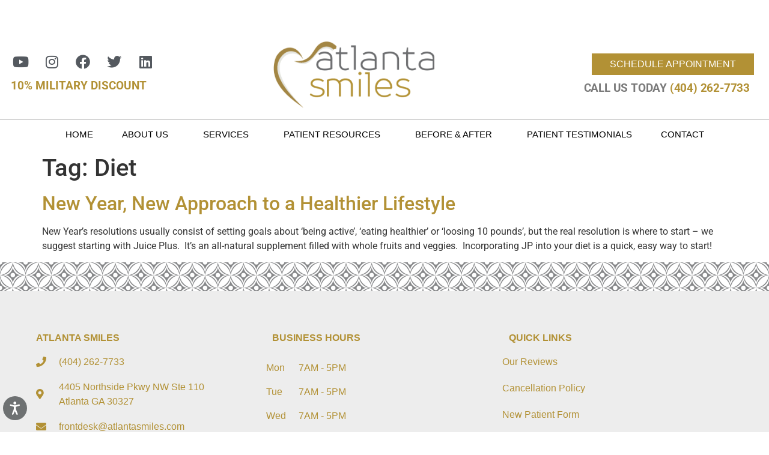

--- FILE ---
content_type: text/html; charset=UTF-8
request_url: https://www.atlantasmiles.com/tag/diet/
body_size: 27561
content:
<!doctype html>
<html lang="en-US">
<head>
	<meta charset="UTF-8">
	<meta name="viewport" content="width=device-width, initial-scale=1">
	<link rel="profile" href="https://gmpg.org/xfn/11">
	<meta name='robots' content='index, follow, max-image-preview:large, max-snippet:-1, max-video-preview:-1' />
	<style>img:is([sizes="auto" i], [sizes^="auto," i]) { contain-intrinsic-size: 3000px 1500px }</style>
	
<!-- Google Tag Manager for WordPress by gtm4wp.com -->
<script data-cfasync="false" data-pagespeed-no-defer>
	var gtm4wp_datalayer_name = "dataLayer";
	var dataLayer = dataLayer || [];
</script>
<!-- End Google Tag Manager for WordPress by gtm4wp.com -->
	<!-- This site is optimized with the Yoast SEO plugin v26.2 - https://yoast.com/wordpress/plugins/seo/ -->
	<title>Diet Archives - Atlanta Smiles</title>
	<link rel="canonical" href="https://www.atlantasmiles.com/tag/diet/" />
	<meta property="og:locale" content="en_US" />
	<meta property="og:type" content="article" />
	<meta property="og:title" content="Diet Archives - Atlanta Smiles" />
	<meta property="og:url" content="https://www.atlantasmiles.com/tag/diet/" />
	<meta property="og:site_name" content="Atlanta Smiles" />
	<meta name="twitter:card" content="summary_large_image" />
	<script type="application/ld+json" class="yoast-schema-graph">{"@context":"https://schema.org","@graph":[{"@type":"CollectionPage","@id":"https://www.atlantasmiles.com/tag/diet/","url":"https://www.atlantasmiles.com/tag/diet/","name":"Diet Archives - Atlanta Smiles","isPartOf":{"@id":"https://www.atlantasmiles.com/#website"},"breadcrumb":{"@id":"https://www.atlantasmiles.com/tag/diet/#breadcrumb"},"inLanguage":"en-US"},{"@type":"BreadcrumbList","@id":"https://www.atlantasmiles.com/tag/diet/#breadcrumb","itemListElement":[{"@type":"ListItem","position":1,"name":"Home","item":"https://www.atlantasmiles.com/"},{"@type":"ListItem","position":2,"name":"Diet"}]},{"@type":"WebSite","@id":"https://www.atlantasmiles.com/#website","url":"https://www.atlantasmiles.com/","name":"Atlanta Smiles","description":"","publisher":{"@id":"https://www.atlantasmiles.com/#organization"},"potentialAction":[{"@type":"SearchAction","target":{"@type":"EntryPoint","urlTemplate":"https://www.atlantasmiles.com/?s={search_term_string}"},"query-input":{"@type":"PropertyValueSpecification","valueRequired":true,"valueName":"search_term_string"}}],"inLanguage":"en-US"},{"@type":"Organization","@id":"https://www.atlantasmiles.com/#organization","name":"Atlanta Smiles","url":"https://www.atlantasmiles.com/","logo":{"@type":"ImageObject","inLanguage":"en-US","@id":"https://www.atlantasmiles.com/#/schema/logo/image/","url":"https://www.atlantasmiles.com/wp-content/uploads/2019/08/cropped-revised_A1_LOGO_ATLANTA_SMILES_FINAL.png","contentUrl":"https://www.atlantasmiles.com/wp-content/uploads/2019/08/cropped-revised_A1_LOGO_ATLANTA_SMILES_FINAL.png","width":635,"height":279,"caption":"Atlanta Smiles"},"image":{"@id":"https://www.atlantasmiles.com/#/schema/logo/image/"}}]}</script>
	<!-- / Yoast SEO plugin. -->


<link rel="alternate" type="application/rss+xml" title="Atlanta Smiles &raquo; Feed" href="https://www.atlantasmiles.com/feed/" />
<link rel="alternate" type="application/rss+xml" title="Atlanta Smiles &raquo; Comments Feed" href="https://www.atlantasmiles.com/comments/feed/" />
<link rel="alternate" type="application/rss+xml" title="Atlanta Smiles &raquo; Diet Tag Feed" href="https://www.atlantasmiles.com/tag/diet/feed/" />
<script>
window._wpemojiSettings = {"baseUrl":"https:\/\/s.w.org\/images\/core\/emoji\/16.0.1\/72x72\/","ext":".png","svgUrl":"https:\/\/s.w.org\/images\/core\/emoji\/16.0.1\/svg\/","svgExt":".svg","source":{"concatemoji":"https:\/\/www.atlantasmiles.com\/wp-includes\/js\/wp-emoji-release.min.js?ver=0e8dc577a5ef3a744a0e6bcfe92f0d8f"}};
/*! This file is auto-generated */
!function(s,n){var o,i,e;function c(e){try{var t={supportTests:e,timestamp:(new Date).valueOf()};sessionStorage.setItem(o,JSON.stringify(t))}catch(e){}}function p(e,t,n){e.clearRect(0,0,e.canvas.width,e.canvas.height),e.fillText(t,0,0);var t=new Uint32Array(e.getImageData(0,0,e.canvas.width,e.canvas.height).data),a=(e.clearRect(0,0,e.canvas.width,e.canvas.height),e.fillText(n,0,0),new Uint32Array(e.getImageData(0,0,e.canvas.width,e.canvas.height).data));return t.every(function(e,t){return e===a[t]})}function u(e,t){e.clearRect(0,0,e.canvas.width,e.canvas.height),e.fillText(t,0,0);for(var n=e.getImageData(16,16,1,1),a=0;a<n.data.length;a++)if(0!==n.data[a])return!1;return!0}function f(e,t,n,a){switch(t){case"flag":return n(e,"\ud83c\udff3\ufe0f\u200d\u26a7\ufe0f","\ud83c\udff3\ufe0f\u200b\u26a7\ufe0f")?!1:!n(e,"\ud83c\udde8\ud83c\uddf6","\ud83c\udde8\u200b\ud83c\uddf6")&&!n(e,"\ud83c\udff4\udb40\udc67\udb40\udc62\udb40\udc65\udb40\udc6e\udb40\udc67\udb40\udc7f","\ud83c\udff4\u200b\udb40\udc67\u200b\udb40\udc62\u200b\udb40\udc65\u200b\udb40\udc6e\u200b\udb40\udc67\u200b\udb40\udc7f");case"emoji":return!a(e,"\ud83e\udedf")}return!1}function g(e,t,n,a){var r="undefined"!=typeof WorkerGlobalScope&&self instanceof WorkerGlobalScope?new OffscreenCanvas(300,150):s.createElement("canvas"),o=r.getContext("2d",{willReadFrequently:!0}),i=(o.textBaseline="top",o.font="600 32px Arial",{});return e.forEach(function(e){i[e]=t(o,e,n,a)}),i}function t(e){var t=s.createElement("script");t.src=e,t.defer=!0,s.head.appendChild(t)}"undefined"!=typeof Promise&&(o="wpEmojiSettingsSupports",i=["flag","emoji"],n.supports={everything:!0,everythingExceptFlag:!0},e=new Promise(function(e){s.addEventListener("DOMContentLoaded",e,{once:!0})}),new Promise(function(t){var n=function(){try{var e=JSON.parse(sessionStorage.getItem(o));if("object"==typeof e&&"number"==typeof e.timestamp&&(new Date).valueOf()<e.timestamp+604800&&"object"==typeof e.supportTests)return e.supportTests}catch(e){}return null}();if(!n){if("undefined"!=typeof Worker&&"undefined"!=typeof OffscreenCanvas&&"undefined"!=typeof URL&&URL.createObjectURL&&"undefined"!=typeof Blob)try{var e="postMessage("+g.toString()+"("+[JSON.stringify(i),f.toString(),p.toString(),u.toString()].join(",")+"));",a=new Blob([e],{type:"text/javascript"}),r=new Worker(URL.createObjectURL(a),{name:"wpTestEmojiSupports"});return void(r.onmessage=function(e){c(n=e.data),r.terminate(),t(n)})}catch(e){}c(n=g(i,f,p,u))}t(n)}).then(function(e){for(var t in e)n.supports[t]=e[t],n.supports.everything=n.supports.everything&&n.supports[t],"flag"!==t&&(n.supports.everythingExceptFlag=n.supports.everythingExceptFlag&&n.supports[t]);n.supports.everythingExceptFlag=n.supports.everythingExceptFlag&&!n.supports.flag,n.DOMReady=!1,n.readyCallback=function(){n.DOMReady=!0}}).then(function(){return e}).then(function(){var e;n.supports.everything||(n.readyCallback(),(e=n.source||{}).concatemoji?t(e.concatemoji):e.wpemoji&&e.twemoji&&(t(e.twemoji),t(e.wpemoji)))}))}((window,document),window._wpemojiSettings);
</script>
<script>function cpLoadCSS(e,t,n){"use strict";var i=window.document.createElement("link"),o=t||window.document.getElementsByTagName("script")[0];return i.rel="stylesheet",i.href=e,i.media="only x",o.parentNode.insertBefore(i,o),setTimeout(function(){i.media=n||"all"}),i}</script><style>.cp-popup-container .cpro-overlay,.cp-popup-container .cp-popup-wrapper{opacity:0;visibility:hidden;display:none}</style><style id='wp-emoji-styles-inline-css'>

	img.wp-smiley, img.emoji {
		display: inline !important;
		border: none !important;
		box-shadow: none !important;
		height: 1em !important;
		width: 1em !important;
		margin: 0 0.07em !important;
		vertical-align: -0.1em !important;
		background: none !important;
		padding: 0 !important;
	}
</style>
<link rel='stylesheet' id='wp-block-library-css' href='https://www.atlantasmiles.com/wp-includes/css/dist/block-library/style.min.css?ver=0e8dc577a5ef3a744a0e6bcfe92f0d8f' media='all' />
<style id='global-styles-inline-css'>
:root{--wp--preset--aspect-ratio--square: 1;--wp--preset--aspect-ratio--4-3: 4/3;--wp--preset--aspect-ratio--3-4: 3/4;--wp--preset--aspect-ratio--3-2: 3/2;--wp--preset--aspect-ratio--2-3: 2/3;--wp--preset--aspect-ratio--16-9: 16/9;--wp--preset--aspect-ratio--9-16: 9/16;--wp--preset--color--black: #000000;--wp--preset--color--cyan-bluish-gray: #abb8c3;--wp--preset--color--white: #ffffff;--wp--preset--color--pale-pink: #f78da7;--wp--preset--color--vivid-red: #cf2e2e;--wp--preset--color--luminous-vivid-orange: #ff6900;--wp--preset--color--luminous-vivid-amber: #fcb900;--wp--preset--color--light-green-cyan: #7bdcb5;--wp--preset--color--vivid-green-cyan: #00d084;--wp--preset--color--pale-cyan-blue: #8ed1fc;--wp--preset--color--vivid-cyan-blue: #0693e3;--wp--preset--color--vivid-purple: #9b51e0;--wp--preset--gradient--vivid-cyan-blue-to-vivid-purple: linear-gradient(135deg,rgba(6,147,227,1) 0%,rgb(155,81,224) 100%);--wp--preset--gradient--light-green-cyan-to-vivid-green-cyan: linear-gradient(135deg,rgb(122,220,180) 0%,rgb(0,208,130) 100%);--wp--preset--gradient--luminous-vivid-amber-to-luminous-vivid-orange: linear-gradient(135deg,rgba(252,185,0,1) 0%,rgba(255,105,0,1) 100%);--wp--preset--gradient--luminous-vivid-orange-to-vivid-red: linear-gradient(135deg,rgba(255,105,0,1) 0%,rgb(207,46,46) 100%);--wp--preset--gradient--very-light-gray-to-cyan-bluish-gray: linear-gradient(135deg,rgb(238,238,238) 0%,rgb(169,184,195) 100%);--wp--preset--gradient--cool-to-warm-spectrum: linear-gradient(135deg,rgb(74,234,220) 0%,rgb(151,120,209) 20%,rgb(207,42,186) 40%,rgb(238,44,130) 60%,rgb(251,105,98) 80%,rgb(254,248,76) 100%);--wp--preset--gradient--blush-light-purple: linear-gradient(135deg,rgb(255,206,236) 0%,rgb(152,150,240) 100%);--wp--preset--gradient--blush-bordeaux: linear-gradient(135deg,rgb(254,205,165) 0%,rgb(254,45,45) 50%,rgb(107,0,62) 100%);--wp--preset--gradient--luminous-dusk: linear-gradient(135deg,rgb(255,203,112) 0%,rgb(199,81,192) 50%,rgb(65,88,208) 100%);--wp--preset--gradient--pale-ocean: linear-gradient(135deg,rgb(255,245,203) 0%,rgb(182,227,212) 50%,rgb(51,167,181) 100%);--wp--preset--gradient--electric-grass: linear-gradient(135deg,rgb(202,248,128) 0%,rgb(113,206,126) 100%);--wp--preset--gradient--midnight: linear-gradient(135deg,rgb(2,3,129) 0%,rgb(40,116,252) 100%);--wp--preset--font-size--small: 13px;--wp--preset--font-size--medium: 20px;--wp--preset--font-size--large: 36px;--wp--preset--font-size--x-large: 42px;--wp--preset--spacing--20: 0.44rem;--wp--preset--spacing--30: 0.67rem;--wp--preset--spacing--40: 1rem;--wp--preset--spacing--50: 1.5rem;--wp--preset--spacing--60: 2.25rem;--wp--preset--spacing--70: 3.38rem;--wp--preset--spacing--80: 5.06rem;--wp--preset--shadow--natural: 6px 6px 9px rgba(0, 0, 0, 0.2);--wp--preset--shadow--deep: 12px 12px 50px rgba(0, 0, 0, 0.4);--wp--preset--shadow--sharp: 6px 6px 0px rgba(0, 0, 0, 0.2);--wp--preset--shadow--outlined: 6px 6px 0px -3px rgba(255, 255, 255, 1), 6px 6px rgba(0, 0, 0, 1);--wp--preset--shadow--crisp: 6px 6px 0px rgba(0, 0, 0, 1);}:root { --wp--style--global--content-size: 800px;--wp--style--global--wide-size: 1200px; }:where(body) { margin: 0; }.wp-site-blocks > .alignleft { float: left; margin-right: 2em; }.wp-site-blocks > .alignright { float: right; margin-left: 2em; }.wp-site-blocks > .aligncenter { justify-content: center; margin-left: auto; margin-right: auto; }:where(.wp-site-blocks) > * { margin-block-start: 24px; margin-block-end: 0; }:where(.wp-site-blocks) > :first-child { margin-block-start: 0; }:where(.wp-site-blocks) > :last-child { margin-block-end: 0; }:root { --wp--style--block-gap: 24px; }:root :where(.is-layout-flow) > :first-child{margin-block-start: 0;}:root :where(.is-layout-flow) > :last-child{margin-block-end: 0;}:root :where(.is-layout-flow) > *{margin-block-start: 24px;margin-block-end: 0;}:root :where(.is-layout-constrained) > :first-child{margin-block-start: 0;}:root :where(.is-layout-constrained) > :last-child{margin-block-end: 0;}:root :where(.is-layout-constrained) > *{margin-block-start: 24px;margin-block-end: 0;}:root :where(.is-layout-flex){gap: 24px;}:root :where(.is-layout-grid){gap: 24px;}.is-layout-flow > .alignleft{float: left;margin-inline-start: 0;margin-inline-end: 2em;}.is-layout-flow > .alignright{float: right;margin-inline-start: 2em;margin-inline-end: 0;}.is-layout-flow > .aligncenter{margin-left: auto !important;margin-right: auto !important;}.is-layout-constrained > .alignleft{float: left;margin-inline-start: 0;margin-inline-end: 2em;}.is-layout-constrained > .alignright{float: right;margin-inline-start: 2em;margin-inline-end: 0;}.is-layout-constrained > .aligncenter{margin-left: auto !important;margin-right: auto !important;}.is-layout-constrained > :where(:not(.alignleft):not(.alignright):not(.alignfull)){max-width: var(--wp--style--global--content-size);margin-left: auto !important;margin-right: auto !important;}.is-layout-constrained > .alignwide{max-width: var(--wp--style--global--wide-size);}body .is-layout-flex{display: flex;}.is-layout-flex{flex-wrap: wrap;align-items: center;}.is-layout-flex > :is(*, div){margin: 0;}body .is-layout-grid{display: grid;}.is-layout-grid > :is(*, div){margin: 0;}body{padding-top: 0px;padding-right: 0px;padding-bottom: 0px;padding-left: 0px;}a:where(:not(.wp-element-button)){text-decoration: underline;}:root :where(.wp-element-button, .wp-block-button__link){background-color: #32373c;border-width: 0;color: #fff;font-family: inherit;font-size: inherit;line-height: inherit;padding: calc(0.667em + 2px) calc(1.333em + 2px);text-decoration: none;}.has-black-color{color: var(--wp--preset--color--black) !important;}.has-cyan-bluish-gray-color{color: var(--wp--preset--color--cyan-bluish-gray) !important;}.has-white-color{color: var(--wp--preset--color--white) !important;}.has-pale-pink-color{color: var(--wp--preset--color--pale-pink) !important;}.has-vivid-red-color{color: var(--wp--preset--color--vivid-red) !important;}.has-luminous-vivid-orange-color{color: var(--wp--preset--color--luminous-vivid-orange) !important;}.has-luminous-vivid-amber-color{color: var(--wp--preset--color--luminous-vivid-amber) !important;}.has-light-green-cyan-color{color: var(--wp--preset--color--light-green-cyan) !important;}.has-vivid-green-cyan-color{color: var(--wp--preset--color--vivid-green-cyan) !important;}.has-pale-cyan-blue-color{color: var(--wp--preset--color--pale-cyan-blue) !important;}.has-vivid-cyan-blue-color{color: var(--wp--preset--color--vivid-cyan-blue) !important;}.has-vivid-purple-color{color: var(--wp--preset--color--vivid-purple) !important;}.has-black-background-color{background-color: var(--wp--preset--color--black) !important;}.has-cyan-bluish-gray-background-color{background-color: var(--wp--preset--color--cyan-bluish-gray) !important;}.has-white-background-color{background-color: var(--wp--preset--color--white) !important;}.has-pale-pink-background-color{background-color: var(--wp--preset--color--pale-pink) !important;}.has-vivid-red-background-color{background-color: var(--wp--preset--color--vivid-red) !important;}.has-luminous-vivid-orange-background-color{background-color: var(--wp--preset--color--luminous-vivid-orange) !important;}.has-luminous-vivid-amber-background-color{background-color: var(--wp--preset--color--luminous-vivid-amber) !important;}.has-light-green-cyan-background-color{background-color: var(--wp--preset--color--light-green-cyan) !important;}.has-vivid-green-cyan-background-color{background-color: var(--wp--preset--color--vivid-green-cyan) !important;}.has-pale-cyan-blue-background-color{background-color: var(--wp--preset--color--pale-cyan-blue) !important;}.has-vivid-cyan-blue-background-color{background-color: var(--wp--preset--color--vivid-cyan-blue) !important;}.has-vivid-purple-background-color{background-color: var(--wp--preset--color--vivid-purple) !important;}.has-black-border-color{border-color: var(--wp--preset--color--black) !important;}.has-cyan-bluish-gray-border-color{border-color: var(--wp--preset--color--cyan-bluish-gray) !important;}.has-white-border-color{border-color: var(--wp--preset--color--white) !important;}.has-pale-pink-border-color{border-color: var(--wp--preset--color--pale-pink) !important;}.has-vivid-red-border-color{border-color: var(--wp--preset--color--vivid-red) !important;}.has-luminous-vivid-orange-border-color{border-color: var(--wp--preset--color--luminous-vivid-orange) !important;}.has-luminous-vivid-amber-border-color{border-color: var(--wp--preset--color--luminous-vivid-amber) !important;}.has-light-green-cyan-border-color{border-color: var(--wp--preset--color--light-green-cyan) !important;}.has-vivid-green-cyan-border-color{border-color: var(--wp--preset--color--vivid-green-cyan) !important;}.has-pale-cyan-blue-border-color{border-color: var(--wp--preset--color--pale-cyan-blue) !important;}.has-vivid-cyan-blue-border-color{border-color: var(--wp--preset--color--vivid-cyan-blue) !important;}.has-vivid-purple-border-color{border-color: var(--wp--preset--color--vivid-purple) !important;}.has-vivid-cyan-blue-to-vivid-purple-gradient-background{background: var(--wp--preset--gradient--vivid-cyan-blue-to-vivid-purple) !important;}.has-light-green-cyan-to-vivid-green-cyan-gradient-background{background: var(--wp--preset--gradient--light-green-cyan-to-vivid-green-cyan) !important;}.has-luminous-vivid-amber-to-luminous-vivid-orange-gradient-background{background: var(--wp--preset--gradient--luminous-vivid-amber-to-luminous-vivid-orange) !important;}.has-luminous-vivid-orange-to-vivid-red-gradient-background{background: var(--wp--preset--gradient--luminous-vivid-orange-to-vivid-red) !important;}.has-very-light-gray-to-cyan-bluish-gray-gradient-background{background: var(--wp--preset--gradient--very-light-gray-to-cyan-bluish-gray) !important;}.has-cool-to-warm-spectrum-gradient-background{background: var(--wp--preset--gradient--cool-to-warm-spectrum) !important;}.has-blush-light-purple-gradient-background{background: var(--wp--preset--gradient--blush-light-purple) !important;}.has-blush-bordeaux-gradient-background{background: var(--wp--preset--gradient--blush-bordeaux) !important;}.has-luminous-dusk-gradient-background{background: var(--wp--preset--gradient--luminous-dusk) !important;}.has-pale-ocean-gradient-background{background: var(--wp--preset--gradient--pale-ocean) !important;}.has-electric-grass-gradient-background{background: var(--wp--preset--gradient--electric-grass) !important;}.has-midnight-gradient-background{background: var(--wp--preset--gradient--midnight) !important;}.has-small-font-size{font-size: var(--wp--preset--font-size--small) !important;}.has-medium-font-size{font-size: var(--wp--preset--font-size--medium) !important;}.has-large-font-size{font-size: var(--wp--preset--font-size--large) !important;}.has-x-large-font-size{font-size: var(--wp--preset--font-size--x-large) !important;}
:root :where(.wp-block-pullquote){font-size: 1.5em;line-height: 1.6;}
</style>
<script>document.addEventListener('DOMContentLoaded', function(event) {  if( typeof cpLoadCSS !== 'undefined' ) { cpLoadCSS('https://www.atlantasmiles.com/wp-content/plugins/convertpro/assets/modules/css/cp-popup.min.css?ver=1.8.5', 0, 'all'); } }); </script>
<link rel='stylesheet' id='hello-elementor-css' href='https://www.atlantasmiles.com/wp-content/themes/hello-elementor/assets/css/reset.css?ver=3.4.4' media='all' />
<link rel='stylesheet' id='hello-elementor-theme-style-css' href='https://www.atlantasmiles.com/wp-content/themes/hello-elementor/assets/css/theme.css?ver=3.4.4' media='all' />
<link rel='stylesheet' id='hello-elementor-header-footer-css' href='https://www.atlantasmiles.com/wp-content/themes/hello-elementor/assets/css/header-footer.css?ver=3.4.4' media='all' />
<link rel='stylesheet' id='elementor-frontend-css' href='https://www.atlantasmiles.com/wp-content/plugins/elementor/assets/css/frontend.min.css?ver=3.32.5' media='all' />
<link rel='stylesheet' id='widget-image-css' href='https://www.atlantasmiles.com/wp-content/plugins/elementor/assets/css/widget-image.min.css?ver=3.32.5' media='all' />
<link rel='stylesheet' id='widget-social-icons-css' href='https://www.atlantasmiles.com/wp-content/plugins/elementor/assets/css/widget-social-icons.min.css?ver=3.32.5' media='all' />
<link rel='stylesheet' id='e-apple-webkit-css' href='https://www.atlantasmiles.com/wp-content/plugins/elementor/assets/css/conditionals/apple-webkit.min.css?ver=3.32.5' media='all' />
<link rel='stylesheet' id='widget-icon-box-css' href='https://www.atlantasmiles.com/wp-content/plugins/elementor/assets/css/widget-icon-box.min.css?ver=3.32.5' media='all' />
<link rel='stylesheet' id='widget-nav-menu-css' href='https://www.atlantasmiles.com/wp-content/plugins/elementor-pro/assets/css/widget-nav-menu.min.css?ver=3.32.2' media='all' />
<link rel='stylesheet' id='widget-spacer-css' href='https://www.atlantasmiles.com/wp-content/plugins/elementor/assets/css/widget-spacer.min.css?ver=3.32.5' media='all' />
<link rel='stylesheet' id='widget-heading-css' href='https://www.atlantasmiles.com/wp-content/plugins/elementor/assets/css/widget-heading.min.css?ver=3.32.5' media='all' />
<link rel='stylesheet' id='widget-icon-list-css' href='https://www.atlantasmiles.com/wp-content/plugins/elementor/assets/css/widget-icon-list.min.css?ver=3.32.5' media='all' />
<link rel='stylesheet' id='elementor-icons-css' href='https://www.atlantasmiles.com/wp-content/plugins/elementor/assets/lib/eicons/css/elementor-icons.min.css?ver=5.44.0' media='all' />
<link rel='stylesheet' id='elementor-post-4380-css' href='https://www.atlantasmiles.com/wp-content/uploads/elementor/css/post-4380.css?ver=1763123836' media='all' />
<link rel='stylesheet' id='uael-frontend-css' href='https://www.atlantasmiles.com/wp-content/plugins/ultimate-elementor/assets/min-css/uael-frontend.min.css?ver=1.40.5' media='all' />
<link rel='stylesheet' id='uael-teammember-social-icons-css' href='https://www.atlantasmiles.com/wp-content/plugins/elementor/assets/css/widget-social-icons.min.css?ver=3.24.0' media='all' />
<link rel='stylesheet' id='uael-social-share-icons-brands-css' href='https://www.atlantasmiles.com/wp-content/plugins/elementor/assets/lib/font-awesome/css/brands.css?ver=5.15.3' media='all' />
<link rel='stylesheet' id='uael-social-share-icons-fontawesome-css' href='https://www.atlantasmiles.com/wp-content/plugins/elementor/assets/lib/font-awesome/css/fontawesome.css?ver=5.15.3' media='all' />
<link rel='stylesheet' id='uael-nav-menu-icons-css' href='https://www.atlantasmiles.com/wp-content/plugins/elementor/assets/lib/font-awesome/css/solid.css?ver=5.15.3' media='all' />
<link rel='stylesheet' id='font-awesome-5-all-css' href='https://www.atlantasmiles.com/wp-content/plugins/elementor/assets/lib/font-awesome/css/all.min.css?ver=3.32.5' media='all' />
<link rel='stylesheet' id='font-awesome-4-shim-css' href='https://www.atlantasmiles.com/wp-content/plugins/elementor/assets/lib/font-awesome/css/v4-shims.min.css?ver=3.32.5' media='all' />
<link rel='stylesheet' id='elementor-post-4443-css' href='https://www.atlantasmiles.com/wp-content/uploads/elementor/css/post-4443.css?ver=1763123837' media='all' />
<link rel='stylesheet' id='elementor-post-5450-css' href='https://www.atlantasmiles.com/wp-content/uploads/elementor/css/post-5450.css?ver=1763123837' media='all' />
<link rel='stylesheet' id='elementor-gf-local-roboto-css' href='https://www.atlantasmiles.com/wp-content/uploads/elementor/google-fonts/css/roboto.css?ver=1742223533' media='all' />
<link rel='stylesheet' id='elementor-gf-local-robotoslab-css' href='https://www.atlantasmiles.com/wp-content/uploads/elementor/google-fonts/css/robotoslab.css?ver=1742223543' media='all' />
<link rel='stylesheet' id='elementor-icons-shared-0-css' href='https://www.atlantasmiles.com/wp-content/plugins/elementor/assets/lib/font-awesome/css/fontawesome.min.css?ver=5.15.3' media='all' />
<link rel='stylesheet' id='elementor-icons-fa-brands-css' href='https://www.atlantasmiles.com/wp-content/plugins/elementor/assets/lib/font-awesome/css/brands.min.css?ver=5.15.3' media='all' />
<link rel='stylesheet' id='elementor-icons-fa-solid-css' href='https://www.atlantasmiles.com/wp-content/plugins/elementor/assets/lib/font-awesome/css/solid.min.css?ver=5.15.3' media='all' />
<script src="https://www.atlantasmiles.com/wp-includes/js/jquery/jquery.min.js?ver=3.7.1" id="jquery-core-js"></script>
<script src="https://www.atlantasmiles.com/wp-includes/js/jquery/jquery-migrate.min.js?ver=3.4.1" id="jquery-migrate-js"></script>
<script src="https://www.atlantasmiles.com/wp-content/plugins/elementor/assets/lib/font-awesome/js/v4-shims.min.js?ver=3.32.5" id="font-awesome-4-shim-js"></script>
<link rel="https://api.w.org/" href="https://www.atlantasmiles.com/wp-json/" /><link rel="alternate" title="JSON" type="application/json" href="https://www.atlantasmiles.com/wp-json/wp/v2/tags/12" /><link rel="EditURI" type="application/rsd+xml" title="RSD" href="https://www.atlantasmiles.com/xmlrpc.php?rsd" />

<!-- site-navigation-element Schema optimized by Schema Pro --><script type="application/ld+json">{"@context":"https:\/\/schema.org","@graph":[{"@context":"https:\/\/schema.org","@type":"SiteNavigationElement","id":"site-navigation","name":"Home","url":"https:\/\/www.atlantasmiles.com\/"},{"@context":"https:\/\/schema.org","@type":"SiteNavigationElement","id":"site-navigation","name":"About Us","url":"https:\/\/www.atlantasmiles.com\/about-us\/"},{"@context":"https:\/\/schema.org","@type":"SiteNavigationElement","id":"site-navigation","name":"Dr. Dina Giesler","url":"https:\/\/www.atlantasmiles.com\/dr-dina-giesler-master-dentist-founder-and-ceo\/"},{"@context":"https:\/\/schema.org","@type":"SiteNavigationElement","id":"site-navigation","name":"Dr. Neely Davis Thornton","url":"https:\/\/www.atlantasmiles.com\/dr-neely-davis-thornton-doctor-of-medical-dentistry-master-aesthetic-injector\/"},{"@context":"https:\/\/schema.org","@type":"SiteNavigationElement","id":"site-navigation","name":"Our Team","url":"https:\/\/www.atlantasmiles.com\/about-us\/our-team\/"},{"@context":"https:\/\/schema.org","@type":"SiteNavigationElement","id":"site-navigation","name":"Facility And Amenities","url":"https:\/\/www.atlantasmiles.com\/about-us\/facility-and-amenities\/"},{"@context":"https:\/\/schema.org","@type":"SiteNavigationElement","id":"site-navigation","name":"Atlanta Smiles Foundation","url":"https:\/\/www.atlantasmiles.com\/foundation\/"},{"@context":"https:\/\/schema.org","@type":"SiteNavigationElement","id":"site-navigation","name":"Blog","url":"https:\/\/www.atlantasmiles.com\/blog\/"},{"@context":"https:\/\/schema.org","@type":"SiteNavigationElement","id":"site-navigation","name":"Services","url":"https:\/\/www.atlantasmiles.com\/services\/"},{"@context":"https:\/\/schema.org","@type":"SiteNavigationElement","id":"site-navigation","name":"Cosmetic Dentistry","url":"https:\/\/www.atlantasmiles.com\/services\/dentistry\/cosmetic-dentistry\/"},{"@context":"https:\/\/schema.org","@type":"SiteNavigationElement","id":"site-navigation","name":"Smile Makeover","url":"https:\/\/www.atlantasmiles.com\/services\/beauty\/smile-makeover\/"},{"@context":"https:\/\/schema.org","@type":"SiteNavigationElement","id":"site-navigation","name":"Veneers","url":"https:\/\/www.atlantasmiles.com\/services\/beauty\/veneers\/"},{"@context":"https:\/\/schema.org","@type":"SiteNavigationElement","id":"site-navigation","name":"Gum Contouring","url":"https:\/\/www.atlantasmiles.com\/services\/beauty\/gum-contouring\/"},{"@context":"https:\/\/schema.org","@type":"SiteNavigationElement","id":"site-navigation","name":"Tooth Bonding","url":"https:\/\/www.atlantasmiles.com\/services\/dentistry\/tooth-bonding\/"},{"@context":"https:\/\/schema.org","@type":"SiteNavigationElement","id":"site-navigation","name":"White Spot Elimination","url":"https:\/\/www.atlantasmiles.com\/services\/beauty\/white-spot-therapy\/"},{"@context":"https:\/\/schema.org","@type":"SiteNavigationElement","id":"site-navigation","name":"K\u00f6R Whitening","url":"https:\/\/www.atlantasmiles.com\/services\/beauty\/kor-whitening\/"},{"@context":"https:\/\/schema.org","@type":"SiteNavigationElement","id":"site-navigation","name":"Teeth Whitening","url":"https:\/\/www.atlantasmiles.com\/real-smiles-photo-gallery\/teeth-whitening\/"},{"@context":"https:\/\/schema.org","@type":"SiteNavigationElement","id":"site-navigation","name":"General Dentistry","url":"https:\/\/www.atlantasmiles.com\/services\/dentistry\/"},{"@context":"https:\/\/schema.org","@type":"SiteNavigationElement","id":"site-navigation","name":"Dental Cleanings","url":"https:\/\/www.atlantasmiles.com\/services\/dentistry\/dental-cleanings\/"},{"@context":"https:\/\/schema.org","@type":"SiteNavigationElement","id":"site-navigation","name":"Crowns","url":"https:\/\/www.atlantasmiles.com\/services\/dentistry\/crowns\/"},{"@context":"https:\/\/schema.org","@type":"SiteNavigationElement","id":"site-navigation","name":"Bridges","url":"https:\/\/www.atlantasmiles.com\/services\/dentistry\/bridges\/"},{"@context":"https:\/\/schema.org","@type":"SiteNavigationElement","id":"site-navigation","name":"Dental Implants","url":"https:\/\/www.atlantasmiles.com\/services\/dentistry\/dental-implants\/"},{"@context":"https:\/\/schema.org","@type":"SiteNavigationElement","id":"site-navigation","name":"Periodontal Disease Treatment","url":"https:\/\/www.atlantasmiles.com\/services\/wellness\/periodontal-disease-treatment\/"},{"@context":"https:\/\/schema.org","@type":"SiteNavigationElement","id":"site-navigation","name":"Tooth Extractions","url":"https:\/\/www.atlantasmiles.com\/services\/dentistry\/tooth-extractions\/"},{"@context":"https:\/\/schema.org","@type":"SiteNavigationElement","id":"site-navigation","name":"TMJ Therapy","url":"https:\/\/www.atlantasmiles.com\/services\/dentistry\/tmj-therapy\/"},{"@context":"https:\/\/schema.org","@type":"SiteNavigationElement","id":"site-navigation","name":"Dental Sealants","url":"https:\/\/www.atlantasmiles.com\/services\/dentistry\/dental-sealants\/"},{"@context":"https:\/\/schema.org","@type":"SiteNavigationElement","id":"site-navigation","name":"Dentures And Partials","url":"https:\/\/www.atlantasmiles.com\/services\/dentistry\/dentures-and-partials\/"},{"@context":"https:\/\/schema.org","@type":"SiteNavigationElement","id":"site-navigation","name":"White Fillings","url":"https:\/\/www.atlantasmiles.com\/services\/dentistry\/white-fillings\/"},{"@context":"https:\/\/schema.org","@type":"SiteNavigationElement","id":"site-navigation","name":"Root Canal Therapy","url":"https:\/\/www.atlantasmiles.com\/services\/dentistry\/root-canal-therapy\/"},{"@context":"https:\/\/schema.org","@type":"SiteNavigationElement","id":"site-navigation","name":"Night Guards And Mouth Guards","url":"https:\/\/www.atlantasmiles.com\/services\/dentistry\/night-guards-and-mouth-guards\/"},{"@context":"https:\/\/schema.org","@type":"SiteNavigationElement","id":"site-navigation","name":"Oraverse","url":"https:\/\/www.atlantasmiles.com\/services\/dentistry\/oraverse\/"},{"@context":"https:\/\/schema.org","@type":"SiteNavigationElement","id":"site-navigation","name":"Laser Dentistry","url":"https:\/\/www.atlantasmiles.com\/services\/dentistry\/laser-dentistry\/"},{"@context":"https:\/\/schema.org","@type":"SiteNavigationElement","id":"site-navigation","name":"Fotona LightWalker\u00ae II","url":"https:\/\/www.atlantasmiles.com\/services\/dentistry\/laser-dentistry\/"},{"@context":"https:\/\/schema.org","@type":"SiteNavigationElement","id":"site-navigation","name":"Laser Assisted Periodontal Therapy","url":"https:\/\/www.atlantasmiles.com\/services\/dentistry\/laser-assisted-periodontal-therapy\/"},{"@context":"https:\/\/schema.org","@type":"SiteNavigationElement","id":"site-navigation","name":"Laser For Herpetic Ulcers","url":"https:\/\/www.atlantasmiles.com\/services\/wellness\/laser-for-herpetic-ulcers\/"},{"@context":"https:\/\/schema.org","@type":"SiteNavigationElement","id":"site-navigation","name":"Orthodontic Services","url":"https:\/\/www.atlantasmiles.com\/orthodontic-services\/"},{"@context":"https:\/\/schema.org","@type":"SiteNavigationElement","id":"site-navigation","name":"Clear Aligners","url":"https:\/\/www.atlantasmiles.com\/services\/beauty\/clear-aligners\/"},{"@context":"https:\/\/schema.org","@type":"SiteNavigationElement","id":"site-navigation","name":"Vivid Aligners","url":"https:\/\/www.atlantasmiles.com\/services\/beauty\/vivid-aligners\/"},{"@context":"https:\/\/schema.org","@type":"SiteNavigationElement","id":"site-navigation","name":"Pediatric Dentistry","url":"https:\/\/www.atlantasmiles.com\/services\/dentistry\/pediatric-dentistry\/"},{"@context":"https:\/\/schema.org","@type":"SiteNavigationElement","id":"site-navigation","name":"Facial Aesthetics","url":"https:\/\/www.atlantasmiles.com\/services\/facial-aesthetics\/"},{"@context":"https:\/\/schema.org","@type":"SiteNavigationElement","id":"site-navigation","name":"Laser Aesthetics","url":"#"},{"@context":"https:\/\/schema.org","@type":"SiteNavigationElement","id":"site-navigation","name":"EyeLase","url":"https:\/\/www.atlantasmiles.com\/services\/beauty\/eyelase\/"},{"@context":"https:\/\/schema.org","@type":"SiteNavigationElement","id":"site-navigation","name":"LipLase","url":"https:\/\/www.atlantasmiles.com\/services\/beauty\/liplase\/"},{"@context":"https:\/\/schema.org","@type":"SiteNavigationElement","id":"site-navigation","name":"SmoothLase","url":"https:\/\/www.atlantasmiles.com\/services\/beauty\/smoothlase\/"},{"@context":"https:\/\/schema.org","@type":"SiteNavigationElement","id":"site-navigation","name":"Botox","url":"https:\/\/www.atlantasmiles.com\/services\/beauty\/botox\/"},{"@context":"https:\/\/schema.org","@type":"SiteNavigationElement","id":"site-navigation","name":"JUV\u00c9DERM\u00ae Fillers","url":"https:\/\/www.atlantasmiles.com\/services\/beauty\/juvederm-fillers\/"},{"@context":"https:\/\/schema.org","@type":"SiteNavigationElement","id":"site-navigation","name":"Dental Sleep Medicine","url":"https:\/\/www.atlantasmiles.com\/services\/sleep\/"},{"@context":"https:\/\/schema.org","@type":"SiteNavigationElement","id":"site-navigation","name":"NightLase","url":"https:\/\/www.atlantasmiles.com\/services\/sleep\/nightlase\/"},{"@context":"https:\/\/schema.org","@type":"SiteNavigationElement","id":"site-navigation","name":"Sleep Apnea Treatment","url":"https:\/\/www.atlantasmiles.com\/services\/sleep\/sleep-apnea-treatment\/"},{"@context":"https:\/\/schema.org","@type":"SiteNavigationElement","id":"site-navigation","name":"Wellness","url":"https:\/\/www.atlantasmiles.com\/services\/wellness\/"},{"@context":"https:\/\/schema.org","@type":"SiteNavigationElement","id":"site-navigation","name":"Juice Plus","url":"https:\/\/www.atlantasmiles.com\/services\/wellness\/juice-plus\/"},{"@context":"https:\/\/schema.org","@type":"SiteNavigationElement","id":"site-navigation","name":"Nutritional Counseling","url":"https:\/\/www.atlantasmiles.com\/services\/wellness\/nutritional-counseling\/"},{"@context":"https:\/\/schema.org","@type":"SiteNavigationElement","id":"site-navigation","name":"Oral Cancer Screening","url":"https:\/\/www.atlantasmiles.com\/services\/wellness\/oral-cancer-screening\/"},{"@context":"https:\/\/schema.org","@type":"SiteNavigationElement","id":"site-navigation","name":"Oral Pathology","url":"https:\/\/www.atlantasmiles.com\/services\/wellness\/oral-pathology\/"},{"@context":"https:\/\/schema.org","@type":"SiteNavigationElement","id":"site-navigation","name":"Digital Radiographs","url":"https:\/\/www.atlantasmiles.com\/services\/wellness\/digital-radiographs\/"},{"@context":"https:\/\/schema.org","@type":"SiteNavigationElement","id":"site-navigation","name":"Patient Resources","url":"https:\/\/www.atlantasmiles.com\/patient-info\/"},{"@context":"https:\/\/schema.org","@type":"SiteNavigationElement","id":"site-navigation","name":"New Patient Questionnaire","url":"https:\/\/www.ident.ws\/template_include\/new_patient_sign_in.do?site=10128&#038;practiceId=28684"},{"@context":"https:\/\/schema.org","@type":"SiteNavigationElement","id":"site-navigation","name":"Dental Benefit Options","url":"https:\/\/www.atlantasmiles.com\/patient-info\/financial\/"},{"@context":"https:\/\/schema.org","@type":"SiteNavigationElement","id":"site-navigation","name":"Cancellation Policy","url":"https:\/\/www.atlantasmiles.com\/patient-info\/cancellation-policy\/"},{"@context":"https:\/\/schema.org","@type":"SiteNavigationElement","id":"site-navigation","name":"Notice Of Client Privacy Practices","url":"https:\/\/www.atlantasmiles.com\/patient-info\/notice-of-client-privacy-practices\/"},{"@context":"https:\/\/schema.org","@type":"SiteNavigationElement","id":"site-navigation","name":"Post Operative Care","url":"https:\/\/www.atlantasmiles.com\/patient-info\/post-operative-care\/"},{"@context":"https:\/\/schema.org","@type":"SiteNavigationElement","id":"site-navigation","name":"Before & After","url":"https:\/\/www.atlantasmiles.com\/real-smiles-photo-gallery\/"},{"@context":"https:\/\/schema.org","@type":"SiteNavigationElement","id":"site-navigation","name":"Porcelain Veneers","url":"https:\/\/www.atlantasmiles.com\/real-smiles-photo-gallery\/porcelain-veneers\/"},{"@context":"https:\/\/schema.org","@type":"SiteNavigationElement","id":"site-navigation","name":"Veneer Crown Combo","url":"https:\/\/www.atlantasmiles.com\/real-smiles-photo-gallery\/crowns-and-veneers\/"},{"@context":"https:\/\/schema.org","@type":"SiteNavigationElement","id":"site-navigation","name":"Crowns And Bridges","url":"https:\/\/www.atlantasmiles.com\/real-smiles-photo-gallery\/crowns-and-bridges\/"},{"@context":"https:\/\/schema.org","@type":"SiteNavigationElement","id":"site-navigation","name":"Dental Bonding","url":"https:\/\/www.atlantasmiles.com\/real-smiles-photo-gallery\/dental-bonding\/"},{"@context":"https:\/\/schema.org","@type":"SiteNavigationElement","id":"site-navigation","name":"Gum Recontouring","url":"https:\/\/www.atlantasmiles.com\/real-smiles-photo-gallery\/gum-recontouring\/"},{"@context":"https:\/\/schema.org","@type":"SiteNavigationElement","id":"site-navigation","name":"Botox &#038; Fillers","url":"https:\/\/www.atlantasmiles.com\/real-smiles-photo-gallery\/botox-fillers\/"},{"@context":"https:\/\/schema.org","@type":"SiteNavigationElement","id":"site-navigation","name":"White Spot Therapy","url":"https:\/\/www.atlantasmiles.com\/real-smiles-photo-gallery\/white-spot-therapy\/"},{"@context":"https:\/\/schema.org","@type":"SiteNavigationElement","id":"site-navigation","name":"Patient Testimonials","url":"https:\/\/www.atlantasmiles.com\/reviews\/"},{"@context":"https:\/\/schema.org","@type":"SiteNavigationElement","id":"site-navigation","name":"Contact","url":"https:\/\/www.atlantasmiles.com\/contact\/"}]}</script><!-- / site-navigation-element Schema optimized by Schema Pro -->
<!-- Google Tag Manager for WordPress by gtm4wp.com -->
<!-- GTM Container placement set to footer -->
<script data-cfasync="false" data-pagespeed-no-defer>
	var dataLayer_content = {"pagePostType":"post","pagePostType2":"tag-post"};
	dataLayer.push( dataLayer_content );
</script>
<script data-cfasync="false" data-pagespeed-no-defer>
(function(w,d,s,l,i){w[l]=w[l]||[];w[l].push({'gtm.start':
new Date().getTime(),event:'gtm.js'});var f=d.getElementsByTagName(s)[0],
j=d.createElement(s),dl=l!='dataLayer'?'&l='+l:'';j.async=true;j.src=
'//www.googletagmanager.com/gtm.js?id='+i+dl;f.parentNode.insertBefore(j,f);
})(window,document,'script','dataLayer','GTM-NBDVLVV');
</script>
<!-- End Google Tag Manager for WordPress by gtm4wp.com --><link rel="llms-sitemap" href="https://www.atlantasmiles.com/llms.txt" />
<meta name="generator" content="Elementor 3.32.5; features: additional_custom_breakpoints; settings: css_print_method-external, google_font-enabled, font_display-auto">
<!-- Global site tag (gtag.js) - Google Analytics -->
<script async src="https://www.googletagmanager.com/gtag/js?id=UA-61759656-2"></script>
<script>
  window.dataLayer = window.dataLayer || [];
  function gtag(){dataLayer.push(arguments);}
  gtag('js', new Date());

  gtag('config', 'UA-61759656-2');
</script>
<!-- Meta Pixel Code -->
<script>
!function(f,b,e,v,n,t,s)
{if(f.fbq)return;n=f.fbq=function(){n.callMethod?
n.callMethod.apply(n,arguments):n.queue.push(arguments)};
if(!f._fbq)f._fbq=n;n.push=n;n.loaded=!0;n.version='2.0';
n.queue=[];t=b.createElement(e);t.async=!0;
t.src=v;s=b.getElementsByTagName(e)[0];
s.parentNode.insertBefore(t,s)}(window, document,'script',
'https://connect.facebook.net/en_US/fbevents.js');
fbq('init', '5631750240185743');
fbq('track', 'PageView');
</script>
<noscript><img height="1" width="1" style="display:none"
src="https://www.facebook.com/tr?id=5631750240185743&ev=PageView&noscript=1"
/></noscript>
<!-- End Meta Pixel Code -->
			<style>
				.e-con.e-parent:nth-of-type(n+4):not(.e-lazyloaded):not(.e-no-lazyload),
				.e-con.e-parent:nth-of-type(n+4):not(.e-lazyloaded):not(.e-no-lazyload) * {
					background-image: none !important;
				}
				@media screen and (max-height: 1024px) {
					.e-con.e-parent:nth-of-type(n+3):not(.e-lazyloaded):not(.e-no-lazyload),
					.e-con.e-parent:nth-of-type(n+3):not(.e-lazyloaded):not(.e-no-lazyload) * {
						background-image: none !important;
					}
				}
				@media screen and (max-height: 640px) {
					.e-con.e-parent:nth-of-type(n+2):not(.e-lazyloaded):not(.e-no-lazyload),
					.e-con.e-parent:nth-of-type(n+2):not(.e-lazyloaded):not(.e-no-lazyload) * {
						background-image: none !important;
					}
				}
			</style>
						<style id="wpsp-style-frontend"></style>
			<link rel="icon" href="https://www.atlantasmiles.com/wp-content/uploads/atlanta-smiles-icon_white-150x150.png" sizes="32x32" />
<link rel="icon" href="https://www.atlantasmiles.com/wp-content/uploads/atlanta-smiles-icon_white.png" sizes="192x192" />
<link rel="apple-touch-icon" href="https://www.atlantasmiles.com/wp-content/uploads/atlanta-smiles-icon_white.png" />
<meta name="msapplication-TileImage" content="https://www.atlantasmiles.com/wp-content/uploads/atlanta-smiles-icon_white.png" />
		<style id="wp-custom-css">
			

/** Start Envato Elements CSS: Blocks (135-3-c665d4805631b9a8bf464e65129b2f58) **/

.envato-block__preview{overflow: visible;}

/** End Envato Elements CSS: Blocks (135-3-c665d4805631b9a8bf464e65129b2f58) **/



/** Start Envato Elements CSS: Self-published author (99-3-da4c37224927ebf65b12916551e53d7d) **/

/* Kit 84 Custom Styles - apply under advanced on the element to affect */
/* Books Slider Overlay Removal */
.envato-kit-84-book-slider.elementor-skin-slideshow .elementor-thumbnails-swiper .swiper-slide:not(.swiper-slide-active):after {
	background-color: transparent;
}
/* Icon scrolling overlay */
.envato-kit-84-social-overlay{
	bottom: 40% !important;
}

.envato-kit-84-carousel .swiper-slide-next,
.envato-kit-84-carousel .swiper-slide-prev{
	padding: 10% 6% 10% 5%;
 transition: ease-in-out .5s;
}

.swiper-pagination-bullets span:not(.swiper-pagination-bullet-active){
	background: #999 !important;
}
.envato-kit-84-coverflow .swiper-slide-shadow-right,
.envato-kit-84-coverflow .swiper-slide-shadow-left{
	display: none;
}

/** End Envato Elements CSS: Self-published author (99-3-da4c37224927ebf65b12916551e53d7d) **/



/** Start Envato Elements CSS: Blocks (72-3-34d2cc762876498c8f6be5405a48e6e2) **/

.envato-block__preview{overflow: visible;}

/*Kit 69 Custom Styling for buttons */
.envato-kit-69-slide-btn .elementor-button,
.envato-kit-69-cta-btn .elementor-button,
.envato-kit-69-flip-btn .elementor-button{
	border-left: 0px !important;
	border-bottom: 0px !important;
	border-right: 0px !important;
	padding: 15px 0 0 !important;
}
.envato-kit-69-slide-btn .elementor-slide-button:hover,
.envato-kit-69-cta-btn .elementor-button:hover,
.envato-kit-69-flip-btn .elementor-button:hover{
	margin-bottom: 20px;
}
.envato-kit-69-menu .elementor-nav-menu--main a:hover{
	margin-top: -7px;
	padding-top: 4px;
	border-bottom: 1px solid #FFF;
}
/* Fix menu dropdown width */
.envato-kit-69-menu .elementor-nav-menu--dropdown{
	width: 100% !important;
}

/** End Envato Elements CSS: Blocks (72-3-34d2cc762876498c8f6be5405a48e6e2) **/



/** Start Envato Elements CSS: Blocks (73-3-f64f7bd8e81de57bc1df72206fdbe45a) **/

/* Newsletter Placeholder Text Alignment */
.envato-kit-70-subscribe-form-inline .elementor-field-type-email input {
	padding-left: 27px;
}

.envato-kit-70-review-mobile .elementor-testimonial{
	flex-direction: column-reverse;
}

/** End Envato Elements CSS: Blocks (73-3-f64f7bd8e81de57bc1df72206fdbe45a) **/



/** Start Envato Elements CSS: Stylist (119-3-070342786283eb2e6eebe7a0dd3c6262) **/

.envato-kit-116-slider .elementor-main-swiper .elementor-swiper-button-next{
	right: 60px;
}

.envato-kit-116-slider .elementor-main-swiper .elementor-swiper-button-prev{
	left: 60px;
}
.envato-kit-116-progress .elementor-progress-text, .envato-kit-116-progress .elementor-progress-percentage{
	text-transform: uppercase;
	font-family:  sans-serif;
	font-weight: 700;
	letter-spacing: 0.3em;
}
.envato-kit-116-progress .elementor-progress-wrapper, .envato-kit-116-progress .elementor-progress-bar{
	height: 23px;
	line-height: 26px;
}

.envato-kit-116-button{
	display: inline-block;
}

.envato-kit-116-form
.elementor-field-type-textarea.elementor-field-group.elementor-column.elementor-field-group-message{
	margin-bottom: 60px;
}
.envato-kit-116-form .elementor-field-type-textarea .elementor-field{
	min-height: 250px;
	padding-top: 16px;
}

.envato-kit-116-form .elementor-button{
	cursor: pointer;
}
.envato-kit-116-img-cursor a img:hover{
	cursor: crosshair !important;

}
.envato-kit-116-select .elementor-field-option{
	padding: 5px;
}
.envato-kit-116-select .elementor-field-option > label{
	opacity: .6
}

/** End Envato Elements CSS: Stylist (119-3-070342786283eb2e6eebe7a0dd3c6262) **/



/** Start Envato Elements CSS: Vegan Restaurant (161-3-508652439d5efa2900033562c373f0cb) **/

/* Align columns towards edge when using fluid layout */


/* Remove top margin from image box title */
.envato-kit-165-top-0 .elementor-image-box-title,
.envato-kit-165-top-0 .elementor-icon-box-title,
.envato-kit-165-top-0 .elementor-text-editor p {
	margin-top: 0;
}

/* Keeps slide aligned to the center axis instead of flushing out when using a full width slider */
@media only screen and (min-width: 1024px) {
	.envato-kit-165-slide-align .elementor-slide-content {
		margin-left: 10%;
		margin-right: auto;
	}
}

/** End Envato Elements CSS: Vegan Restaurant (161-3-508652439d5efa2900033562c373f0cb) **/



/** Start Envato Elements CSS: Blocks (71-3-d415519effd9e11f35d2438c58ea7ebf) **/

.envato-block__preview{overflow: visible;}

/** End Envato Elements CSS: Blocks (71-3-d415519effd9e11f35d2438c58ea7ebf) **/



/** Start Envato Elements CSS: Life Coach (100-3-cb3b3f62d35a4eb75bcb9c4eee5e7db7) **/

/* Kit 85 Custom Styling - apply these classes to the Advanced tab of the element to affect */

/* forms */

.envato-kit-85-booking label{
	padding: 1em 10px;

}
.envato-kit-85-booking select, .envato-kit-85-booking textarea{
	border-radius: 10px !important;
    padding: 15px !important;
}
/* large screen scaling */
@media screen and (max-width: 1680px){
.envato-kit-85-laptop{
	padding: 2% 20% !important;
	margin-bottom: 0 !important;
}

.envato-kit-85-laptop .elementor-spacer-inner{
	height: 360px !important;
}
.envato-kit-85-laptop h1{
	font-size: 3rem !important;
	}
}
.envato-kit-85-video-fix iframe{
	top: 40% !important;
}
@media (min-width: 1025px) and (max-width: 1440px){
	.envato-kit-85-fs-contact section{max-width: 1440px !important;}
	.envato-kit-85-fs-contact .elementor-row{flex-wrap: wrap;}
.envato-kit-85-fs-contact .elementor-top-column{
	width: 100% !important;
	display: block;
}
	.envato-kit-85-fs-contact .elementor-spacer-inner{
		height: 60vh !important;
	}
	.envato-kit-85-fs-contact .envato-kit-85-fs-contact-c1 .elementor-column-wrap{
		background-size: cover !important;
		background-position: 20% 50% !important;
	max-height: 600px !important;} 
}

/** End Envato Elements CSS: Life Coach (100-3-cb3b3f62d35a4eb75bcb9c4eee5e7db7) **/



/** Start Envato Elements CSS: Blocks (105-3-0fb64e69c49a8e10692d28840c54ef95) **/

.envato-kit-102-phone-overlay {
	position: absolute !important;
	display: block !important;
	top: 0%;
	left: 0%;
	right: 0%;
	margin: auto;
	z-index: 1;
}

/** End Envato Elements CSS: Blocks (105-3-0fb64e69c49a8e10692d28840c54ef95) **/



/** Start Envato Elements CSS: Blocks (69-3-4f8cfb8a1a68ec007f2be7a02bdeadd9) **/

.envato-kit-66-menu .e--pointer-framed .elementor-item:before{
	border-radius:1px;
}

.envato-kit-66-subscription-form .elementor-form-fields-wrapper{
	position:relative;
}

.envato-kit-66-subscription-form .elementor-form-fields-wrapper .elementor-field-type-submit{
	position:static;
}

.envato-kit-66-subscription-form .elementor-form-fields-wrapper .elementor-field-type-submit button{
	position: absolute;
    top: 50%;
    right: 6px;
    transform: translate(0, -50%);
		-moz-transform: translate(0, -50%);
		-webmit-transform: translate(0, -50%);
}

.envato-kit-66-testi-slider .elementor-testimonial__footer{
	margin-top: -60px !important;
	z-index: 99;
  position: relative;
}

.envato-kit-66-featured-slider .elementor-slides .slick-prev{
	width:50px;
	height:50px;
	background-color:#ffffff !important;
	transform:rotate(45deg);
	-moz-transform:rotate(45deg);
	-webkit-transform:rotate(45deg);
	left:-25px !important;
	-webkit-box-shadow: 0px 1px 2px 1px rgba(0,0,0,0.32);
	-moz-box-shadow: 0px 1px 2px 1px rgba(0,0,0,0.32);
	box-shadow: 0px 1px 2px 1px rgba(0,0,0,0.32);
}

.envato-kit-66-featured-slider .elementor-slides .slick-prev:before{
	display:block;
	margin-top:0px;
	margin-left:0px;
	transform:rotate(-45deg);
	-moz-transform:rotate(-45deg);
	-webkit-transform:rotate(-45deg);
}

.envato-kit-66-featured-slider .elementor-slides .slick-next{
	width:50px;
	height:50px;
	background-color:#ffffff !important;
	transform:rotate(45deg);
	-moz-transform:rotate(45deg);
	-webkit-transform:rotate(45deg);
	right:-25px !important;
	-webkit-box-shadow: 0px 1px 2px 1px rgba(0,0,0,0.32);
	-moz-box-shadow: 0px 1px 2px 1px rgba(0,0,0,0.32);
	box-shadow: 0px 1px 2px 1px rgba(0,0,0,0.32);
}

.envato-kit-66-featured-slider .elementor-slides .slick-next:before{
	display:block;
	margin-top:-5px;
	margin-right:-5px;
	transform:rotate(-45deg);
	-moz-transform:rotate(-45deg);
	-webkit-transform:rotate(-45deg);
}

.envato-kit-66-orangetext{
	color:#f4511e;
}

.envato-kit-66-countdown .elementor-countdown-label{
	display:inline-block !important;
	border:2px solid rgba(255,255,255,0.2);
	padding:9px 20px;
}

.gchoice {
    margin: 5px 0;
}

/** End Envato Elements CSS: Blocks (69-3-4f8cfb8a1a68ec007f2be7a02bdeadd9) **/

		</style>
		</head>
<body data-rsssl=1 class="archive tag tag-diet tag-12 wp-custom-logo wp-embed-responsive wp-theme-hello-elementor wp-schema-pro-2.10.4 hello-elementor-default elementor-default elementor-kit-4380">


<a class="skip-link screen-reader-text" href="#content">Skip to content</a>

		<header data-elementor-type="header" data-elementor-id="4443" class="elementor elementor-4443 elementor-location-header" data-elementor-post-type="elementor_library">
					<section class="elementor-section elementor-top-section elementor-element elementor-element-6fc3b94 elementor-section-boxed elementor-section-height-default elementor-section-height-default" data-id="6fc3b94" data-element_type="section">
						<div class="elementor-container elementor-column-gap-default">
					<div class="elementor-column elementor-col-100 elementor-top-column elementor-element elementor-element-350cbc0" data-id="350cbc0" data-element_type="column">
			<div class="elementor-widget-wrap elementor-element-populated">
						<div class="elementor-element elementor-element-5060cd24 elementor-widget-tablet__width-initial elementor-hidden-desktop elementor-hidden-mobile elementor-widget elementor-widget-image" data-id="5060cd24" data-element_type="widget" data-widget_type="image.default">
				<div class="elementor-widget-container">
																<a href="https://www.atlantasmiles.com/">
							<img fetchpriority="high" width="638" height="267" src="https://www.atlantasmiles.com/wp-content/uploads/2019/08/revised_A1_LOGO_ATLANTA_SMILES_FINAL-e1565771018549.png" class="attachment-full size-full wp-image-56" alt="" srcset="https://www.atlantasmiles.com/wp-content/uploads/2019/08/revised_A1_LOGO_ATLANTA_SMILES_FINAL-e1565771018549.png 638w, https://www.atlantasmiles.com/wp-content/uploads/2019/08/revised_A1_LOGO_ATLANTA_SMILES_FINAL-e1565771018549-300x126.png 300w" sizes="(max-width: 638px) 100vw, 638px" />								</a>
															</div>
				</div>
					</div>
		</div>
					</div>
		</section>
				<section class="elementor-section elementor-top-section elementor-element elementor-element-41058f6 elementor-section-boxed elementor-section-height-default elementor-section-height-default" data-id="41058f6" data-element_type="section">
						<div class="elementor-container elementor-column-gap-default">
					<div class="elementor-column elementor-col-100 elementor-top-column elementor-element elementor-element-0479762" data-id="0479762" data-element_type="column">
			<div class="elementor-widget-wrap elementor-element-populated">
						<div class="elementor-element elementor-element-3fffc32 elementor-shape-circle e-grid-align-right e-grid-align-tablet-center elementor-widget-tablet__width-initial elementor-hidden-desktop elementor-hidden-mobile elementor-grid-0 elementor-widget elementor-widget-social-icons" data-id="3fffc32" data-element_type="widget" data-widget_type="social-icons.default">
				<div class="elementor-widget-container">
							<div class="elementor-social-icons-wrapper elementor-grid" role="list">
							<span class="elementor-grid-item" role="listitem">
					<a class="elementor-icon elementor-social-icon elementor-social-icon-youtube elementor-repeater-item-a1ea821" href="https://www.youtube.com/@Atlantasmiles" target="_blank">
						<span class="elementor-screen-only">Youtube</span>
						<i aria-hidden="true" class="fab fa-youtube"></i>					</a>
				</span>
							<span class="elementor-grid-item" role="listitem">
					<a class="elementor-icon elementor-social-icon elementor-social-icon-instagram elementor-repeater-item-6bcd05a" href="https://www.instagram.com/atlsmiles/" target="_blank">
						<span class="elementor-screen-only">Instagram</span>
						<i aria-hidden="true" class="fab fa-instagram"></i>					</a>
				</span>
							<span class="elementor-grid-item" role="listitem">
					<a class="elementor-icon elementor-social-icon elementor-social-icon-facebook elementor-repeater-item-4864f94" href="https://www.facebook.com/atlsmilesandwellness" target="_blank">
						<span class="elementor-screen-only">Facebook</span>
						<i aria-hidden="true" class="fab fa-facebook"></i>					</a>
				</span>
							<span class="elementor-grid-item" role="listitem">
					<a class="elementor-icon elementor-social-icon elementor-social-icon-twitter elementor-repeater-item-e31a435" href="https://x.com/atlantasmilesGA" target="_blank">
						<span class="elementor-screen-only">Twitter</span>
						<i aria-hidden="true" class="fab fa-twitter"></i>					</a>
				</span>
							<span class="elementor-grid-item" role="listitem">
					<a class="elementor-icon elementor-social-icon elementor-social-icon-linkedin elementor-repeater-item-33b8134" href="https://www.linkedin.com/company/atlanta-smiles-and-wellness/posts/" target="_blank">
						<span class="elementor-screen-only">Linkedin</span>
						<i aria-hidden="true" class="fab fa-linkedin"></i>					</a>
				</span>
					</div>
						</div>
				</div>
				<div class="elementor-element elementor-element-49155928 elementor-align-center elementor-tablet-align-right elementor-widget-tablet__width-initial elementor-hidden-desktop elementor-hidden-mobile elementor-widget elementor-widget-button" data-id="49155928" data-element_type="widget" data-widget_type="button.default">
				<div class="elementor-widget-container">
									<div class="elementor-button-wrapper">
					<a class="elementor-button elementor-button-link elementor-size-xs" href="https://www.atlantasmiles.com/contact/">
						<span class="elementor-button-content-wrapper">
									<span class="elementor-button-text">Schedule Appointment</span>
					</span>
					</a>
				</div>
								</div>
				</div>
					</div>
		</div>
					</div>
		</section>
				<section class="elementor-section elementor-top-section elementor-element elementor-element-02aba70 elementor-hidden-tablet elementor-hidden-mobile elementor-section-boxed elementor-section-height-default elementor-section-height-default" data-id="02aba70" data-element_type="section">
						<div class="elementor-container elementor-column-gap-default">
					<div class="elementor-column elementor-col-33 elementor-top-column elementor-element elementor-element-855ce9d" data-id="855ce9d" data-element_type="column">
			<div class="elementor-widget-wrap elementor-element-populated">
						<div class="elementor-element elementor-element-5cac438 e-grid-align-left elementor-shape-rounded elementor-grid-0 elementor-widget elementor-widget-social-icons" data-id="5cac438" data-element_type="widget" data-widget_type="social-icons.default">
				<div class="elementor-widget-container">
							<div class="elementor-social-icons-wrapper elementor-grid" role="list">
							<span class="elementor-grid-item" role="listitem">
					<a class="elementor-icon elementor-social-icon elementor-social-icon-youtube elementor-repeater-item-a1ea821" href="https://www.youtube.com/@Atlantasmiles" target="_blank">
						<span class="elementor-screen-only">Youtube</span>
						<i aria-hidden="true" class="fab fa-youtube"></i>					</a>
				</span>
							<span class="elementor-grid-item" role="listitem">
					<a class="elementor-icon elementor-social-icon elementor-social-icon-instagram elementor-repeater-item-6bcd05a" href="https://www.instagram.com/atlsmiles/" target="_blank">
						<span class="elementor-screen-only">Instagram</span>
						<i aria-hidden="true" class="fab fa-instagram"></i>					</a>
				</span>
							<span class="elementor-grid-item" role="listitem">
					<a class="elementor-icon elementor-social-icon elementor-social-icon-facebook elementor-repeater-item-4864f94" href="https://www.facebook.com/atlsmilesandwellness" target="_blank">
						<span class="elementor-screen-only">Facebook</span>
						<i aria-hidden="true" class="fab fa-facebook"></i>					</a>
				</span>
							<span class="elementor-grid-item" role="listitem">
					<a class="elementor-icon elementor-social-icon elementor-social-icon-twitter elementor-repeater-item-e31a435" href="https://x.com/atlantasmilesGA" target="_blank">
						<span class="elementor-screen-only">Twitter</span>
						<i aria-hidden="true" class="fab fa-twitter"></i>					</a>
				</span>
							<span class="elementor-grid-item" role="listitem">
					<a class="elementor-icon elementor-social-icon elementor-social-icon-linkedin elementor-repeater-item-33b8134" href="https://www.linkedin.com/company/atlanta-smiles-and-wellness/posts/" target="_blank">
						<span class="elementor-screen-only">Linkedin</span>
						<i aria-hidden="true" class="fab fa-linkedin"></i>					</a>
				</span>
					</div>
						</div>
				</div>
				<div class="elementor-element elementor-element-af9ed33 elementor-widget elementor-widget-text-editor" data-id="af9ed33" data-element_type="widget" data-widget_type="text-editor.default">
				<div class="elementor-widget-container">
									<p><strong>10% MILITARY Discount</strong></p>								</div>
				</div>
					</div>
		</div>
				<div class="elementor-column elementor-col-33 elementor-top-column elementor-element elementor-element-d92f576" data-id="d92f576" data-element_type="column">
			<div class="elementor-widget-wrap elementor-element-populated">
						<div class="elementor-element elementor-element-f513239 elementor-widget__width-initial elementor-widget elementor-widget-image" data-id="f513239" data-element_type="widget" data-widget_type="image.default">
				<div class="elementor-widget-container">
																<a href="https://www.atlantasmiles.com/">
							<img width="638" height="267" src="https://www.atlantasmiles.com/wp-content/uploads/2019/08/revised_A1_LOGO_ATLANTA_SMILES_FINAL-e1565771018549.png" class="attachment-1536x1536 size-1536x1536 wp-image-56" alt="" srcset="https://www.atlantasmiles.com/wp-content/uploads/2019/08/revised_A1_LOGO_ATLANTA_SMILES_FINAL-e1565771018549.png 638w, https://www.atlantasmiles.com/wp-content/uploads/2019/08/revised_A1_LOGO_ATLANTA_SMILES_FINAL-e1565771018549-300x126.png 300w" sizes="(max-width: 638px) 100vw, 638px" />								</a>
															</div>
				</div>
					</div>
		</div>
				<div class="elementor-column elementor-col-33 elementor-top-column elementor-element elementor-element-ab12578" data-id="ab12578" data-element_type="column">
			<div class="elementor-widget-wrap elementor-element-populated">
						<div class="elementor-element elementor-element-6ee3b4d elementor-align-right elementor-widget__width-initial elementor-widget elementor-widget-button" data-id="6ee3b4d" data-element_type="widget" data-widget_type="button.default">
				<div class="elementor-widget-container">
									<div class="elementor-button-wrapper">
					<a class="elementor-button elementor-button-link elementor-size-sm" href="https://www.atlantasmiles.com/contact/">
						<span class="elementor-button-content-wrapper">
									<span class="elementor-button-text">SCHEDULE APPOINTMENT</span>
					</span>
					</a>
				</div>
								</div>
				</div>
				<div class="elementor-element elementor-element-8edefa6 elementor-widget elementor-widget-text-editor" data-id="8edefa6" data-element_type="widget" data-widget_type="text-editor.default">
				<div class="elementor-widget-container">
									<p><strong>CALL US TODAY </strong><a href="tel:404-262-7733"><strong>(404) 262-7733  </strong></a></p>								</div>
				</div>
					</div>
		</div>
					</div>
		</section>
				<section class="elementor-section elementor-top-section elementor-element elementor-element-350c1250 elementor-section-height-min-height elementor-section-content-middle elementor-section-stretched elementor-section-full_width elementor-hidden-desktop elementor-hidden-tablet elementor-section-height-default elementor-section-items-middle" data-id="350c1250" data-element_type="section" data-settings="{&quot;background_background&quot;:&quot;gradient&quot;,&quot;stretch_section&quot;:&quot;section-stretched&quot;}">
						<div class="elementor-container elementor-column-gap-no">
					<div class="elementor-column elementor-col-20 elementor-top-column elementor-element elementor-element-70215975" data-id="70215975" data-element_type="column">
			<div class="elementor-widget-wrap elementor-element-populated">
						<div class="elementor-element elementor-element-6f2b7716 elementor-widget-mobile__width-initial elementor-widget elementor-widget-image" data-id="6f2b7716" data-element_type="widget" data-widget_type="image.default">
				<div class="elementor-widget-container">
															<img loading="lazy" width="300" height="126" src="https://www.atlantasmiles.com/wp-content/uploads/2019/08/revised_A1_LOGO_ATLANTA_SMILES_FINAL-e1565771018549-300x126.png" class="attachment-medium size-medium wp-image-56" alt="" srcset="https://www.atlantasmiles.com/wp-content/uploads/2019/08/revised_A1_LOGO_ATLANTA_SMILES_FINAL-e1565771018549-300x126.png 300w, https://www.atlantasmiles.com/wp-content/uploads/2019/08/revised_A1_LOGO_ATLANTA_SMILES_FINAL-e1565771018549.png 638w" sizes="(max-width: 300px) 100vw, 300px" />															</div>
				</div>
					</div>
		</div>
				<div class="elementor-column elementor-col-20 elementor-top-column elementor-element elementor-element-511848f9 elementor-hidden-desktop elementor-hidden-tablet" data-id="511848f9" data-element_type="column">
			<div class="elementor-widget-wrap elementor-element-populated">
						<div class="elementor-element elementor-element-a7e1d91 elementor-shape-circle e-grid-align-right e-grid-align-mobile-center elementor-widget-mobile__width-inherit elementor-grid-0 elementor-widget elementor-widget-social-icons" data-id="a7e1d91" data-element_type="widget" data-widget_type="social-icons.default">
				<div class="elementor-widget-container">
							<div class="elementor-social-icons-wrapper elementor-grid" role="list">
							<span class="elementor-grid-item" role="listitem">
					<a class="elementor-icon elementor-social-icon elementor-social-icon-youtube elementor-repeater-item-a1ea821" href="https://www.youtube.com/@Atlantasmiles" target="_blank">
						<span class="elementor-screen-only">Youtube</span>
						<i aria-hidden="true" class="fab fa-youtube"></i>					</a>
				</span>
							<span class="elementor-grid-item" role="listitem">
					<a class="elementor-icon elementor-social-icon elementor-social-icon-instagram elementor-repeater-item-6bcd05a" href="https://www.instagram.com/atlsmiles/" target="_blank">
						<span class="elementor-screen-only">Instagram</span>
						<i aria-hidden="true" class="fab fa-instagram"></i>					</a>
				</span>
							<span class="elementor-grid-item" role="listitem">
					<a class="elementor-icon elementor-social-icon elementor-social-icon-facebook elementor-repeater-item-4864f94" href="https://www.facebook.com/atlsmilesandwellness" target="_blank">
						<span class="elementor-screen-only">Facebook</span>
						<i aria-hidden="true" class="fab fa-facebook"></i>					</a>
				</span>
							<span class="elementor-grid-item" role="listitem">
					<a class="elementor-icon elementor-social-icon elementor-social-icon-twitter elementor-repeater-item-e31a435" href="https://x.com/atlantasmilesGA" target="_blank">
						<span class="elementor-screen-only">Twitter</span>
						<i aria-hidden="true" class="fab fa-twitter"></i>					</a>
				</span>
							<span class="elementor-grid-item" role="listitem">
					<a class="elementor-icon elementor-social-icon elementor-social-icon-linkedin elementor-repeater-item-33b8134" href="https://www.linkedin.com/company/atlanta-smiles-and-wellness/posts/" target="_blank">
						<span class="elementor-screen-only">Linkedin</span>
						<i aria-hidden="true" class="fab fa-linkedin"></i>					</a>
				</span>
					</div>
						</div>
				</div>
					</div>
		</div>
				<div class="elementor-column elementor-col-20 elementor-top-column elementor-element elementor-element-e5d5396" data-id="e5d5396" data-element_type="column">
			<div class="elementor-widget-wrap elementor-element-populated">
						<div class="elementor-element elementor-element-ff0dfc9 elementor-position-left elementor-view-default elementor-mobile-position-top elementor-widget elementor-widget-icon-box" data-id="ff0dfc9" data-element_type="widget" data-widget_type="icon-box.default">
				<div class="elementor-widget-container">
							<div class="elementor-icon-box-wrapper">

						<div class="elementor-icon-box-icon">
				<a href="tel:404-262-7733" target="_blank" class="elementor-icon" tabindex="-1" aria-label="(404) 262-7733">
				<i aria-hidden="true" class="fas fa-phone"></i>				</a>
			</div>
			
						<div class="elementor-icon-box-content">

									<h3 class="elementor-icon-box-title">
						<a href="tel:404-262-7733" target="_blank" >
							(404) 262-7733						</a>
					</h3>
				
									<p class="elementor-icon-box-description">
						10% Military Discount 					</p>
				
			</div>
			
		</div>
						</div>
				</div>
					</div>
		</div>
				<div class="elementor-column elementor-col-20 elementor-top-column elementor-element elementor-element-6b72c622" data-id="6b72c622" data-element_type="column">
			<div class="elementor-widget-wrap elementor-element-populated">
						<div class="elementor-element elementor-element-3ba585ef elementor-position-left elementor-view-default elementor-mobile-position-top elementor-widget elementor-widget-icon-box" data-id="3ba585ef" data-element_type="widget" data-widget_type="icon-box.default">
				<div class="elementor-widget-container">
							<div class="elementor-icon-box-wrapper">

						<div class="elementor-icon-box-icon">
				<a href="https://goo.gl/maps/ekKj5FjfENtDBHxj8" target="_blank" class="elementor-icon" tabindex="-1" aria-label="4405 Northside Pkwy NW Ste 110">
				<i aria-hidden="true" class="fas fa-map-marker-alt"></i>				</a>
			</div>
			
						<div class="elementor-icon-box-content">

									<h3 class="elementor-icon-box-title">
						<a href="https://goo.gl/maps/ekKj5FjfENtDBHxj8" target="_blank" >
							4405 Northside Pkwy NW Ste 110						</a>
					</h3>
				
									<p class="elementor-icon-box-description">
						Atlanta GA 30327					</p>
				
			</div>
			
		</div>
						</div>
				</div>
					</div>
		</div>
				<div class="elementor-column elementor-col-20 elementor-top-column elementor-element elementor-element-526425be" data-id="526425be" data-element_type="column">
			<div class="elementor-widget-wrap elementor-element-populated">
						<div class="elementor-element elementor-element-57faeff9 elementor-align-center elementor-widget elementor-widget-button" data-id="57faeff9" data-element_type="widget" data-widget_type="button.default">
				<div class="elementor-widget-container">
									<div class="elementor-button-wrapper">
					<a class="elementor-button elementor-button-link elementor-size-xs" href="https://www.atlantasmiles.com/contact/">
						<span class="elementor-button-content-wrapper">
									<span class="elementor-button-text">Schedule Appointment</span>
					</span>
					</a>
				</div>
								</div>
				</div>
					</div>
		</div>
					</div>
		</section>
				<nav class="elementor-section elementor-top-section elementor-element elementor-element-37a5c8ac elementor-section-content-middle elementor-section-stretched elementor-section-full_width elementor-section-height-default elementor-section-height-default" data-id="37a5c8ac" data-element_type="section" data-settings="{&quot;background_background&quot;:&quot;classic&quot;,&quot;stretch_section&quot;:&quot;section-stretched&quot;}">
						<div class="elementor-container elementor-column-gap-no">
					<div class="elementor-column elementor-col-100 elementor-top-column elementor-element elementor-element-40fdb290" data-id="40fdb290" data-element_type="column">
			<div class="elementor-widget-wrap elementor-element-populated">
						<div class="elementor-element elementor-element-285bbd1d elementor-nav-menu__align-center elementor-nav-menu__text-align-center elementor-nav-menu--dropdown-tablet elementor-nav-menu--toggle elementor-nav-menu--burger elementor-widget elementor-widget-nav-menu" data-id="285bbd1d" data-element_type="widget" data-settings="{&quot;submenu_icon&quot;:{&quot;value&quot;:&quot;&lt;i class=\&quot;\&quot; aria-hidden=\&quot;true\&quot;&gt;&lt;\/i&gt;&quot;,&quot;library&quot;:&quot;&quot;},&quot;layout&quot;:&quot;horizontal&quot;,&quot;toggle&quot;:&quot;burger&quot;}" data-widget_type="nav-menu.default">
				<div class="elementor-widget-container">
								<nav aria-label="Menu" class="elementor-nav-menu--main elementor-nav-menu__container elementor-nav-menu--layout-horizontal e--pointer-background e--animation-fade">
				<ul id="menu-1-285bbd1d" class="elementor-nav-menu"><li class="menu-item menu-item-type-post_type menu-item-object-page menu-item-home menu-item-22"><a href="https://www.atlantasmiles.com/" class="elementor-item">Home</a></li>
<li class="menu-item menu-item-type-post_type menu-item-object-page menu-item-has-children menu-item-32"><a href="https://www.atlantasmiles.com/about-us/" class="elementor-item">About Us</a>
<ul class="sub-menu elementor-nav-menu--dropdown">
	<li class="menu-item menu-item-type-post_type menu-item-object-page menu-item-12529"><a href="https://www.atlantasmiles.com/dr-dina-giesler-master-dentist-founder-and-ceo/" class="elementor-sub-item">Dr. Dina Giesler</a></li>
	<li class="menu-item menu-item-type-post_type menu-item-object-page menu-item-12528"><a href="https://www.atlantasmiles.com/dr-neely-davis-thornton-doctor-of-medical-dentistry-master-aesthetic-injector/" class="elementor-sub-item">Dr. Neely Davis Thornton</a></li>
	<li class="menu-item menu-item-type-post_type menu-item-object-page menu-item-711"><a href="https://www.atlantasmiles.com/about-us/our-team/" class="elementor-sub-item">Our Team</a></li>
	<li class="menu-item menu-item-type-post_type menu-item-object-page menu-item-710"><a href="https://www.atlantasmiles.com/about-us/facility-and-amenities/" class="elementor-sub-item">Facility And Amenities</a></li>
	<li class="menu-item menu-item-type-post_type menu-item-object-page menu-item-10237"><a href="https://www.atlantasmiles.com/foundation/" class="elementor-sub-item">Atlanta Smiles Foundation</a></li>
	<li class="menu-item menu-item-type-post_type menu-item-object-page menu-item-26"><a href="https://www.atlantasmiles.com/blog/" class="elementor-sub-item">Blog</a></li>
</ul>
</li>
<li class="menu-item menu-item-type-post_type menu-item-object-page menu-item-has-children menu-item-29"><a href="https://www.atlantasmiles.com/services/" class="elementor-item">Services</a>
<ul class="sub-menu elementor-nav-menu--dropdown">
	<li class="menu-item menu-item-type-post_type menu-item-object-page menu-item-has-children menu-item-12752"><a href="https://www.atlantasmiles.com/services/dentistry/cosmetic-dentistry/" class="elementor-sub-item">Cosmetic Dentistry</a>
	<ul class="sub-menu elementor-nav-menu--dropdown">
		<li class="menu-item menu-item-type-post_type menu-item-object-page menu-item-7570"><a href="https://www.atlantasmiles.com/services/beauty/smile-makeover/" class="elementor-sub-item">Smile Makeover</a></li>
		<li class="menu-item menu-item-type-post_type menu-item-object-page menu-item-3269"><a href="https://www.atlantasmiles.com/services/beauty/veneers/" class="elementor-sub-item">Veneers</a></li>
		<li class="menu-item menu-item-type-post_type menu-item-object-page menu-item-3571"><a href="https://www.atlantasmiles.com/services/beauty/gum-contouring/" class="elementor-sub-item">Gum Contouring</a></li>
		<li class="menu-item menu-item-type-post_type menu-item-object-page menu-item-3396"><a href="https://www.atlantasmiles.com/services/dentistry/tooth-bonding/" class="elementor-sub-item">Tooth Bonding</a></li>
		<li class="menu-item menu-item-type-post_type menu-item-object-page menu-item-3270"><a href="https://www.atlantasmiles.com/services/beauty/white-spot-therapy/" class="elementor-sub-item">White Spot Elimination</a></li>
		<li class="menu-item menu-item-type-post_type menu-item-object-page menu-item-8328"><a href="https://www.atlantasmiles.com/services/beauty/kor-whitening/" class="elementor-sub-item">KöR Whitening</a></li>
		<li class="menu-item menu-item-type-post_type menu-item-object-page menu-item-3268"><a href="https://www.atlantasmiles.com/services/beauty/teeth-whitening/" class="elementor-sub-item">Teeth Whitening</a></li>
	</ul>
</li>
	<li class="menu-item menu-item-type-post_type menu-item-object-page menu-item-has-children menu-item-12773"><a href="https://www.atlantasmiles.com/services/dentistry/" class="elementor-sub-item">General Dentistry</a>
	<ul class="sub-menu elementor-nav-menu--dropdown">
		<li class="menu-item menu-item-type-post_type menu-item-object-page menu-item-3387"><a href="https://www.atlantasmiles.com/services/dentistry/dental-cleanings/" class="elementor-sub-item">Dental Cleanings</a></li>
		<li class="menu-item menu-item-type-post_type menu-item-object-page menu-item-3399"><a href="https://www.atlantasmiles.com/services/dentistry/crowns/" class="elementor-sub-item">Crowns</a></li>
		<li class="menu-item menu-item-type-post_type menu-item-object-page menu-item-5617"><a href="https://www.atlantasmiles.com/services/dentistry/bridges/" class="elementor-sub-item">Bridges</a></li>
		<li class="menu-item menu-item-type-post_type menu-item-object-page menu-item-3398"><a href="https://www.atlantasmiles.com/services/dentistry/dental-implants/" class="elementor-sub-item">Dental Implants</a></li>
		<li class="menu-item menu-item-type-post_type menu-item-object-page menu-item-3324"><a href="https://www.atlantasmiles.com/services/wellness/periodontal-disease-treatment/" class="elementor-sub-item">Periodontal Disease Treatment</a></li>
		<li class="menu-item menu-item-type-post_type menu-item-object-page menu-item-3389"><a href="https://www.atlantasmiles.com/services/dentistry/tooth-extractions/" class="elementor-sub-item">Tooth Extractions</a></li>
		<li class="menu-item menu-item-type-post_type menu-item-object-page menu-item-3397"><a href="https://www.atlantasmiles.com/services/dentistry/tmj-therapy/" class="elementor-sub-item">TMJ Therapy</a></li>
		<li class="menu-item menu-item-type-post_type menu-item-object-page menu-item-3395"><a href="https://www.atlantasmiles.com/services/dentistry/dental-sealants/" class="elementor-sub-item">Dental Sealants</a></li>
		<li class="menu-item menu-item-type-post_type menu-item-object-page menu-item-3386"><a href="https://www.atlantasmiles.com/services/dentistry/dentures-and-partials/" class="elementor-sub-item">Dentures And Partials</a></li>
		<li class="menu-item menu-item-type-post_type menu-item-object-page menu-item-3384"><a href="https://www.atlantasmiles.com/services/dentistry/white-fillings/" class="elementor-sub-item">White Fillings</a></li>
		<li class="menu-item menu-item-type-post_type menu-item-object-page menu-item-3391"><a href="https://www.atlantasmiles.com/services/dentistry/root-canal-therapy/" class="elementor-sub-item">Root Canal Therapy</a></li>
		<li class="menu-item menu-item-type-post_type menu-item-object-page menu-item-7338"><a href="https://www.atlantasmiles.com/services/dentistry/night-guards-and-mouth-guards/" class="elementor-sub-item">Night Guards And Mouth Guards</a></li>
		<li class="menu-item menu-item-type-post_type menu-item-object-page menu-item-3385"><a href="https://www.atlantasmiles.com/services/dentistry/oraverse/" class="elementor-sub-item">Oraverse</a></li>
	</ul>
</li>
	<li class="menu-item menu-item-type-post_type menu-item-object-page menu-item-has-children menu-item-3393"><a href="https://www.atlantasmiles.com/services/dentistry/laser-dentistry/" class="elementor-sub-item">Laser Dentistry</a>
	<ul class="sub-menu elementor-nav-menu--dropdown">
		<li class="menu-item menu-item-type-custom menu-item-object-custom menu-item-12796"><a href="https://www.atlantasmiles.com/services/dentistry/laser-dentistry/" class="elementor-sub-item">Fotona LightWalker® II</a></li>
		<li class="menu-item menu-item-type-post_type menu-item-object-page menu-item-3394"><a href="https://www.atlantasmiles.com/services/dentistry/laser-assisted-periodontal-therapy/" class="elementor-sub-item">Laser Assisted Periodontal Therapy</a></li>
		<li class="menu-item menu-item-type-post_type menu-item-object-page menu-item-3326"><a href="https://www.atlantasmiles.com/services/wellness/laser-for-herpetic-ulcers/" class="elementor-sub-item">Laser For Herpetic Ulcers</a></li>
	</ul>
</li>
	<li class="menu-item menu-item-type-post_type menu-item-object-page menu-item-has-children menu-item-8162"><a href="https://www.atlantasmiles.com/orthodontic-services/" class="elementor-sub-item">Orthodontic Services</a>
	<ul class="sub-menu elementor-nav-menu--dropdown">
		<li class="menu-item menu-item-type-post_type menu-item-object-page menu-item-3273"><a href="https://www.atlantasmiles.com/services/beauty/clear-aligners/" class="elementor-sub-item">Clear Aligners</a></li>
		<li class="menu-item menu-item-type-post_type menu-item-object-page menu-item-6544"><a href="https://www.atlantasmiles.com/services/beauty/vivid-aligners/" class="elementor-sub-item">Vivid Aligners</a></li>
	</ul>
</li>
	<li class="menu-item menu-item-type-post_type menu-item-object-page menu-item-3392"><a href="https://www.atlantasmiles.com/services/dentistry/pediatric-dentistry/" class="elementor-sub-item">Pediatric Dentistry</a></li>
	<li class="menu-item menu-item-type-post_type menu-item-object-page menu-item-has-children menu-item-12712"><a href="https://www.atlantasmiles.com/services/facial-aesthetics/" class="elementor-sub-item">Facial Aesthetics</a>
	<ul class="sub-menu elementor-nav-menu--dropdown">
		<li class="menu-item menu-item-type-custom menu-item-object-custom menu-item-has-children menu-item-12581"><a href="#" class="elementor-sub-item elementor-item-anchor">Laser Aesthetics</a>
		<ul class="sub-menu elementor-nav-menu--dropdown">
			<li class="menu-item menu-item-type-post_type menu-item-object-page menu-item-12743"><a href="https://www.atlantasmiles.com/services/beauty/eyelase/" class="elementor-sub-item">EyeLase</a></li>
			<li class="menu-item menu-item-type-post_type menu-item-object-page menu-item-12568"><a href="https://www.atlantasmiles.com/services/beauty/liplase/" class="elementor-sub-item">LipLase</a></li>
			<li class="menu-item menu-item-type-post_type menu-item-object-page menu-item-12567"><a href="https://www.atlantasmiles.com/services/beauty/smoothlase/" class="elementor-sub-item">SmoothLase</a></li>
		</ul>
</li>
		<li class="menu-item menu-item-type-post_type menu-item-object-page menu-item-3274"><a href="https://www.atlantasmiles.com/services/beauty/botox/" class="elementor-sub-item">Botox</a></li>
		<li class="menu-item menu-item-type-post_type menu-item-object-page menu-item-6270"><a href="https://www.atlantasmiles.com/services/beauty/juvederm-fillers/" class="elementor-sub-item">JUVÉDERM® Fillers</a></li>
	</ul>
</li>
	<li class="menu-item menu-item-type-post_type menu-item-object-page menu-item-has-children menu-item-743"><a href="https://www.atlantasmiles.com/services/sleep/" class="elementor-sub-item">Dental Sleep Medicine</a>
	<ul class="sub-menu elementor-nav-menu--dropdown">
		<li class="menu-item menu-item-type-post_type menu-item-object-page menu-item-12820"><a href="https://www.atlantasmiles.com/services/sleep/nightlase/" class="elementor-sub-item">NightLase</a></li>
		<li class="menu-item menu-item-type-post_type menu-item-object-page menu-item-3331"><a href="https://www.atlantasmiles.com/services/sleep/sleep-apnea-treatment/" class="elementor-sub-item">Sleep Apnea Treatment</a></li>
	</ul>
</li>
	<li class="menu-item menu-item-type-post_type menu-item-object-page menu-item-has-children menu-item-744"><a href="https://www.atlantasmiles.com/services/wellness/" class="elementor-sub-item">Wellness</a>
	<ul class="sub-menu elementor-nav-menu--dropdown">
		<li class="menu-item menu-item-type-post_type menu-item-object-page menu-item-3303"><a href="https://www.atlantasmiles.com/services/wellness/juice-plus/" class="elementor-sub-item">Juice Plus</a></li>
		<li class="menu-item menu-item-type-post_type menu-item-object-page menu-item-3302"><a href="https://www.atlantasmiles.com/services/wellness/nutritional-counseling/" class="elementor-sub-item">Nutritional Counseling</a></li>
		<li class="menu-item menu-item-type-post_type menu-item-object-page menu-item-3325"><a href="https://www.atlantasmiles.com/services/wellness/oral-cancer-screening/" class="elementor-sub-item">Oral Cancer Screening</a></li>
		<li class="menu-item menu-item-type-post_type menu-item-object-page menu-item-3323"><a href="https://www.atlantasmiles.com/services/wellness/oral-pathology/" class="elementor-sub-item">Oral Pathology</a></li>
		<li class="menu-item menu-item-type-post_type menu-item-object-page menu-item-3322"><a href="https://www.atlantasmiles.com/services/wellness/digital-radiographs/" class="elementor-sub-item">Digital Radiographs</a></li>
	</ul>
</li>
</ul>
</li>
<li class="menu-item menu-item-type-post_type menu-item-object-page menu-item-has-children menu-item-37"><a href="https://www.atlantasmiles.com/patient-info/" class="elementor-item">Patient Resources</a>
<ul class="sub-menu elementor-nav-menu--dropdown">
	<li class="menu-item menu-item-type-custom menu-item-object-custom menu-item-881"><a href="https://www.ident.ws/template_include/new_patient_sign_in.do?site=10128&#038;practiceId=28684" class="elementor-sub-item">New Patient Questionnaire</a></li>
	<li class="menu-item menu-item-type-post_type menu-item-object-page menu-item-880"><a href="https://www.atlantasmiles.com/patient-info/financial/" class="elementor-sub-item">Dental Benefit Options</a></li>
	<li class="menu-item menu-item-type-post_type menu-item-object-page menu-item-879"><a href="https://www.atlantasmiles.com/patient-info/cancellation-policy/" class="elementor-sub-item">Cancellation Policy</a></li>
	<li class="menu-item menu-item-type-post_type menu-item-object-page menu-item-878"><a href="https://www.atlantasmiles.com/patient-info/notice-of-client-privacy-practices/" class="elementor-sub-item">Notice Of Client Privacy Practices</a></li>
	<li class="menu-item menu-item-type-post_type menu-item-object-page menu-item-877"><a href="https://www.atlantasmiles.com/patient-info/post-operative-care/" class="elementor-sub-item">Post Operative Care</a></li>
</ul>
</li>
<li class="menu-item menu-item-type-post_type menu-item-object-page menu-item-has-children menu-item-38"><a href="https://www.atlantasmiles.com/real-smiles-photo-gallery/" class="elementor-item">Before &#038; After</a>
<ul class="sub-menu elementor-nav-menu--dropdown">
	<li class="menu-item menu-item-type-post_type menu-item-object-page menu-item-3514"><a href="https://www.atlantasmiles.com/real-smiles-photo-gallery/porcelain-veneers/" class="elementor-sub-item">Porcelain Veneers</a></li>
	<li class="menu-item menu-item-type-post_type menu-item-object-page menu-item-3518"><a href="https://www.atlantasmiles.com/real-smiles-photo-gallery/crowns-and-veneers/" class="elementor-sub-item">Veneer Crown Combo</a></li>
	<li class="menu-item menu-item-type-post_type menu-item-object-page menu-item-5726"><a href="https://www.atlantasmiles.com/real-smiles-photo-gallery/crowns-and-bridges/" class="elementor-sub-item">Crowns And Bridges</a></li>
	<li class="menu-item menu-item-type-post_type menu-item-object-page menu-item-3517"><a href="https://www.atlantasmiles.com/real-smiles-photo-gallery/dental-bonding/" class="elementor-sub-item">Dental Bonding</a></li>
	<li class="menu-item menu-item-type-post_type menu-item-object-page menu-item-3515"><a href="https://www.atlantasmiles.com/real-smiles-photo-gallery/teeth-whitening/" class="elementor-sub-item">Teeth Whitening</a></li>
	<li class="menu-item menu-item-type-post_type menu-item-object-page menu-item-3516"><a href="https://www.atlantasmiles.com/real-smiles-photo-gallery/gum-recontouring/" class="elementor-sub-item">Gum Recontouring</a></li>
	<li class="menu-item menu-item-type-post_type menu-item-object-page menu-item-3582"><a href="https://www.atlantasmiles.com/real-smiles-photo-gallery/botox-fillers/" class="elementor-sub-item">Botox &#038; Fillers</a></li>
	<li class="menu-item menu-item-type-post_type menu-item-object-page menu-item-3584"><a href="https://www.atlantasmiles.com/real-smiles-photo-gallery/white-spot-therapy/" class="elementor-sub-item">White Spot Therapy</a></li>
</ul>
</li>
<li class="menu-item menu-item-type-post_type menu-item-object-page menu-item-23"><a href="https://www.atlantasmiles.com/reviews/" class="elementor-item">Patient Testimonials</a></li>
<li class="menu-item menu-item-type-post_type menu-item-object-page menu-item-27"><a href="https://www.atlantasmiles.com/contact/" class="elementor-item">Contact</a></li>
</ul>			</nav>
					<div class="elementor-menu-toggle" role="button" tabindex="0" aria-label="Menu Toggle" aria-expanded="false">
			<i aria-hidden="true" role="presentation" class="elementor-menu-toggle__icon--open eicon-menu-bar"></i><i aria-hidden="true" role="presentation" class="elementor-menu-toggle__icon--close eicon-close"></i>		</div>
					<nav class="elementor-nav-menu--dropdown elementor-nav-menu__container" aria-hidden="true">
				<ul id="menu-2-285bbd1d" class="elementor-nav-menu"><li class="menu-item menu-item-type-post_type menu-item-object-page menu-item-home menu-item-22"><a href="https://www.atlantasmiles.com/" class="elementor-item" tabindex="-1">Home</a></li>
<li class="menu-item menu-item-type-post_type menu-item-object-page menu-item-has-children menu-item-32"><a href="https://www.atlantasmiles.com/about-us/" class="elementor-item" tabindex="-1">About Us</a>
<ul class="sub-menu elementor-nav-menu--dropdown">
	<li class="menu-item menu-item-type-post_type menu-item-object-page menu-item-12529"><a href="https://www.atlantasmiles.com/dr-dina-giesler-master-dentist-founder-and-ceo/" class="elementor-sub-item" tabindex="-1">Dr. Dina Giesler</a></li>
	<li class="menu-item menu-item-type-post_type menu-item-object-page menu-item-12528"><a href="https://www.atlantasmiles.com/dr-neely-davis-thornton-doctor-of-medical-dentistry-master-aesthetic-injector/" class="elementor-sub-item" tabindex="-1">Dr. Neely Davis Thornton</a></li>
	<li class="menu-item menu-item-type-post_type menu-item-object-page menu-item-711"><a href="https://www.atlantasmiles.com/about-us/our-team/" class="elementor-sub-item" tabindex="-1">Our Team</a></li>
	<li class="menu-item menu-item-type-post_type menu-item-object-page menu-item-710"><a href="https://www.atlantasmiles.com/about-us/facility-and-amenities/" class="elementor-sub-item" tabindex="-1">Facility And Amenities</a></li>
	<li class="menu-item menu-item-type-post_type menu-item-object-page menu-item-10237"><a href="https://www.atlantasmiles.com/foundation/" class="elementor-sub-item" tabindex="-1">Atlanta Smiles Foundation</a></li>
	<li class="menu-item menu-item-type-post_type menu-item-object-page menu-item-26"><a href="https://www.atlantasmiles.com/blog/" class="elementor-sub-item" tabindex="-1">Blog</a></li>
</ul>
</li>
<li class="menu-item menu-item-type-post_type menu-item-object-page menu-item-has-children menu-item-29"><a href="https://www.atlantasmiles.com/services/" class="elementor-item" tabindex="-1">Services</a>
<ul class="sub-menu elementor-nav-menu--dropdown">
	<li class="menu-item menu-item-type-post_type menu-item-object-page menu-item-has-children menu-item-12752"><a href="https://www.atlantasmiles.com/services/dentistry/cosmetic-dentistry/" class="elementor-sub-item" tabindex="-1">Cosmetic Dentistry</a>
	<ul class="sub-menu elementor-nav-menu--dropdown">
		<li class="menu-item menu-item-type-post_type menu-item-object-page menu-item-7570"><a href="https://www.atlantasmiles.com/services/beauty/smile-makeover/" class="elementor-sub-item" tabindex="-1">Smile Makeover</a></li>
		<li class="menu-item menu-item-type-post_type menu-item-object-page menu-item-3269"><a href="https://www.atlantasmiles.com/services/beauty/veneers/" class="elementor-sub-item" tabindex="-1">Veneers</a></li>
		<li class="menu-item menu-item-type-post_type menu-item-object-page menu-item-3571"><a href="https://www.atlantasmiles.com/services/beauty/gum-contouring/" class="elementor-sub-item" tabindex="-1">Gum Contouring</a></li>
		<li class="menu-item menu-item-type-post_type menu-item-object-page menu-item-3396"><a href="https://www.atlantasmiles.com/services/dentistry/tooth-bonding/" class="elementor-sub-item" tabindex="-1">Tooth Bonding</a></li>
		<li class="menu-item menu-item-type-post_type menu-item-object-page menu-item-3270"><a href="https://www.atlantasmiles.com/services/beauty/white-spot-therapy/" class="elementor-sub-item" tabindex="-1">White Spot Elimination</a></li>
		<li class="menu-item menu-item-type-post_type menu-item-object-page menu-item-8328"><a href="https://www.atlantasmiles.com/services/beauty/kor-whitening/" class="elementor-sub-item" tabindex="-1">KöR Whitening</a></li>
		<li class="menu-item menu-item-type-post_type menu-item-object-page menu-item-3268"><a href="https://www.atlantasmiles.com/services/beauty/teeth-whitening/" class="elementor-sub-item" tabindex="-1">Teeth Whitening</a></li>
	</ul>
</li>
	<li class="menu-item menu-item-type-post_type menu-item-object-page menu-item-has-children menu-item-12773"><a href="https://www.atlantasmiles.com/services/dentistry/" class="elementor-sub-item" tabindex="-1">General Dentistry</a>
	<ul class="sub-menu elementor-nav-menu--dropdown">
		<li class="menu-item menu-item-type-post_type menu-item-object-page menu-item-3387"><a href="https://www.atlantasmiles.com/services/dentistry/dental-cleanings/" class="elementor-sub-item" tabindex="-1">Dental Cleanings</a></li>
		<li class="menu-item menu-item-type-post_type menu-item-object-page menu-item-3399"><a href="https://www.atlantasmiles.com/services/dentistry/crowns/" class="elementor-sub-item" tabindex="-1">Crowns</a></li>
		<li class="menu-item menu-item-type-post_type menu-item-object-page menu-item-5617"><a href="https://www.atlantasmiles.com/services/dentistry/bridges/" class="elementor-sub-item" tabindex="-1">Bridges</a></li>
		<li class="menu-item menu-item-type-post_type menu-item-object-page menu-item-3398"><a href="https://www.atlantasmiles.com/services/dentistry/dental-implants/" class="elementor-sub-item" tabindex="-1">Dental Implants</a></li>
		<li class="menu-item menu-item-type-post_type menu-item-object-page menu-item-3324"><a href="https://www.atlantasmiles.com/services/wellness/periodontal-disease-treatment/" class="elementor-sub-item" tabindex="-1">Periodontal Disease Treatment</a></li>
		<li class="menu-item menu-item-type-post_type menu-item-object-page menu-item-3389"><a href="https://www.atlantasmiles.com/services/dentistry/tooth-extractions/" class="elementor-sub-item" tabindex="-1">Tooth Extractions</a></li>
		<li class="menu-item menu-item-type-post_type menu-item-object-page menu-item-3397"><a href="https://www.atlantasmiles.com/services/dentistry/tmj-therapy/" class="elementor-sub-item" tabindex="-1">TMJ Therapy</a></li>
		<li class="menu-item menu-item-type-post_type menu-item-object-page menu-item-3395"><a href="https://www.atlantasmiles.com/services/dentistry/dental-sealants/" class="elementor-sub-item" tabindex="-1">Dental Sealants</a></li>
		<li class="menu-item menu-item-type-post_type menu-item-object-page menu-item-3386"><a href="https://www.atlantasmiles.com/services/dentistry/dentures-and-partials/" class="elementor-sub-item" tabindex="-1">Dentures And Partials</a></li>
		<li class="menu-item menu-item-type-post_type menu-item-object-page menu-item-3384"><a href="https://www.atlantasmiles.com/services/dentistry/white-fillings/" class="elementor-sub-item" tabindex="-1">White Fillings</a></li>
		<li class="menu-item menu-item-type-post_type menu-item-object-page menu-item-3391"><a href="https://www.atlantasmiles.com/services/dentistry/root-canal-therapy/" class="elementor-sub-item" tabindex="-1">Root Canal Therapy</a></li>
		<li class="menu-item menu-item-type-post_type menu-item-object-page menu-item-7338"><a href="https://www.atlantasmiles.com/services/dentistry/night-guards-and-mouth-guards/" class="elementor-sub-item" tabindex="-1">Night Guards And Mouth Guards</a></li>
		<li class="menu-item menu-item-type-post_type menu-item-object-page menu-item-3385"><a href="https://www.atlantasmiles.com/services/dentistry/oraverse/" class="elementor-sub-item" tabindex="-1">Oraverse</a></li>
	</ul>
</li>
	<li class="menu-item menu-item-type-post_type menu-item-object-page menu-item-has-children menu-item-3393"><a href="https://www.atlantasmiles.com/services/dentistry/laser-dentistry/" class="elementor-sub-item" tabindex="-1">Laser Dentistry</a>
	<ul class="sub-menu elementor-nav-menu--dropdown">
		<li class="menu-item menu-item-type-custom menu-item-object-custom menu-item-12796"><a href="https://www.atlantasmiles.com/services/dentistry/laser-dentistry/" class="elementor-sub-item" tabindex="-1">Fotona LightWalker® II</a></li>
		<li class="menu-item menu-item-type-post_type menu-item-object-page menu-item-3394"><a href="https://www.atlantasmiles.com/services/dentistry/laser-assisted-periodontal-therapy/" class="elementor-sub-item" tabindex="-1">Laser Assisted Periodontal Therapy</a></li>
		<li class="menu-item menu-item-type-post_type menu-item-object-page menu-item-3326"><a href="https://www.atlantasmiles.com/services/wellness/laser-for-herpetic-ulcers/" class="elementor-sub-item" tabindex="-1">Laser For Herpetic Ulcers</a></li>
	</ul>
</li>
	<li class="menu-item menu-item-type-post_type menu-item-object-page menu-item-has-children menu-item-8162"><a href="https://www.atlantasmiles.com/orthodontic-services/" class="elementor-sub-item" tabindex="-1">Orthodontic Services</a>
	<ul class="sub-menu elementor-nav-menu--dropdown">
		<li class="menu-item menu-item-type-post_type menu-item-object-page menu-item-3273"><a href="https://www.atlantasmiles.com/services/beauty/clear-aligners/" class="elementor-sub-item" tabindex="-1">Clear Aligners</a></li>
		<li class="menu-item menu-item-type-post_type menu-item-object-page menu-item-6544"><a href="https://www.atlantasmiles.com/services/beauty/vivid-aligners/" class="elementor-sub-item" tabindex="-1">Vivid Aligners</a></li>
	</ul>
</li>
	<li class="menu-item menu-item-type-post_type menu-item-object-page menu-item-3392"><a href="https://www.atlantasmiles.com/services/dentistry/pediatric-dentistry/" class="elementor-sub-item" tabindex="-1">Pediatric Dentistry</a></li>
	<li class="menu-item menu-item-type-post_type menu-item-object-page menu-item-has-children menu-item-12712"><a href="https://www.atlantasmiles.com/services/facial-aesthetics/" class="elementor-sub-item" tabindex="-1">Facial Aesthetics</a>
	<ul class="sub-menu elementor-nav-menu--dropdown">
		<li class="menu-item menu-item-type-custom menu-item-object-custom menu-item-has-children menu-item-12581"><a href="#" class="elementor-sub-item elementor-item-anchor" tabindex="-1">Laser Aesthetics</a>
		<ul class="sub-menu elementor-nav-menu--dropdown">
			<li class="menu-item menu-item-type-post_type menu-item-object-page menu-item-12743"><a href="https://www.atlantasmiles.com/services/beauty/eyelase/" class="elementor-sub-item" tabindex="-1">EyeLase</a></li>
			<li class="menu-item menu-item-type-post_type menu-item-object-page menu-item-12568"><a href="https://www.atlantasmiles.com/services/beauty/liplase/" class="elementor-sub-item" tabindex="-1">LipLase</a></li>
			<li class="menu-item menu-item-type-post_type menu-item-object-page menu-item-12567"><a href="https://www.atlantasmiles.com/services/beauty/smoothlase/" class="elementor-sub-item" tabindex="-1">SmoothLase</a></li>
		</ul>
</li>
		<li class="menu-item menu-item-type-post_type menu-item-object-page menu-item-3274"><a href="https://www.atlantasmiles.com/services/beauty/botox/" class="elementor-sub-item" tabindex="-1">Botox</a></li>
		<li class="menu-item menu-item-type-post_type menu-item-object-page menu-item-6270"><a href="https://www.atlantasmiles.com/services/beauty/juvederm-fillers/" class="elementor-sub-item" tabindex="-1">JUVÉDERM® Fillers</a></li>
	</ul>
</li>
	<li class="menu-item menu-item-type-post_type menu-item-object-page menu-item-has-children menu-item-743"><a href="https://www.atlantasmiles.com/services/sleep/" class="elementor-sub-item" tabindex="-1">Dental Sleep Medicine</a>
	<ul class="sub-menu elementor-nav-menu--dropdown">
		<li class="menu-item menu-item-type-post_type menu-item-object-page menu-item-12820"><a href="https://www.atlantasmiles.com/services/sleep/nightlase/" class="elementor-sub-item" tabindex="-1">NightLase</a></li>
		<li class="menu-item menu-item-type-post_type menu-item-object-page menu-item-3331"><a href="https://www.atlantasmiles.com/services/sleep/sleep-apnea-treatment/" class="elementor-sub-item" tabindex="-1">Sleep Apnea Treatment</a></li>
	</ul>
</li>
	<li class="menu-item menu-item-type-post_type menu-item-object-page menu-item-has-children menu-item-744"><a href="https://www.atlantasmiles.com/services/wellness/" class="elementor-sub-item" tabindex="-1">Wellness</a>
	<ul class="sub-menu elementor-nav-menu--dropdown">
		<li class="menu-item menu-item-type-post_type menu-item-object-page menu-item-3303"><a href="https://www.atlantasmiles.com/services/wellness/juice-plus/" class="elementor-sub-item" tabindex="-1">Juice Plus</a></li>
		<li class="menu-item menu-item-type-post_type menu-item-object-page menu-item-3302"><a href="https://www.atlantasmiles.com/services/wellness/nutritional-counseling/" class="elementor-sub-item" tabindex="-1">Nutritional Counseling</a></li>
		<li class="menu-item menu-item-type-post_type menu-item-object-page menu-item-3325"><a href="https://www.atlantasmiles.com/services/wellness/oral-cancer-screening/" class="elementor-sub-item" tabindex="-1">Oral Cancer Screening</a></li>
		<li class="menu-item menu-item-type-post_type menu-item-object-page menu-item-3323"><a href="https://www.atlantasmiles.com/services/wellness/oral-pathology/" class="elementor-sub-item" tabindex="-1">Oral Pathology</a></li>
		<li class="menu-item menu-item-type-post_type menu-item-object-page menu-item-3322"><a href="https://www.atlantasmiles.com/services/wellness/digital-radiographs/" class="elementor-sub-item" tabindex="-1">Digital Radiographs</a></li>
	</ul>
</li>
</ul>
</li>
<li class="menu-item menu-item-type-post_type menu-item-object-page menu-item-has-children menu-item-37"><a href="https://www.atlantasmiles.com/patient-info/" class="elementor-item" tabindex="-1">Patient Resources</a>
<ul class="sub-menu elementor-nav-menu--dropdown">
	<li class="menu-item menu-item-type-custom menu-item-object-custom menu-item-881"><a href="https://www.ident.ws/template_include/new_patient_sign_in.do?site=10128&#038;practiceId=28684" class="elementor-sub-item" tabindex="-1">New Patient Questionnaire</a></li>
	<li class="menu-item menu-item-type-post_type menu-item-object-page menu-item-880"><a href="https://www.atlantasmiles.com/patient-info/financial/" class="elementor-sub-item" tabindex="-1">Dental Benefit Options</a></li>
	<li class="menu-item menu-item-type-post_type menu-item-object-page menu-item-879"><a href="https://www.atlantasmiles.com/patient-info/cancellation-policy/" class="elementor-sub-item" tabindex="-1">Cancellation Policy</a></li>
	<li class="menu-item menu-item-type-post_type menu-item-object-page menu-item-878"><a href="https://www.atlantasmiles.com/patient-info/notice-of-client-privacy-practices/" class="elementor-sub-item" tabindex="-1">Notice Of Client Privacy Practices</a></li>
	<li class="menu-item menu-item-type-post_type menu-item-object-page menu-item-877"><a href="https://www.atlantasmiles.com/patient-info/post-operative-care/" class="elementor-sub-item" tabindex="-1">Post Operative Care</a></li>
</ul>
</li>
<li class="menu-item menu-item-type-post_type menu-item-object-page menu-item-has-children menu-item-38"><a href="https://www.atlantasmiles.com/real-smiles-photo-gallery/" class="elementor-item" tabindex="-1">Before &#038; After</a>
<ul class="sub-menu elementor-nav-menu--dropdown">
	<li class="menu-item menu-item-type-post_type menu-item-object-page menu-item-3514"><a href="https://www.atlantasmiles.com/real-smiles-photo-gallery/porcelain-veneers/" class="elementor-sub-item" tabindex="-1">Porcelain Veneers</a></li>
	<li class="menu-item menu-item-type-post_type menu-item-object-page menu-item-3518"><a href="https://www.atlantasmiles.com/real-smiles-photo-gallery/crowns-and-veneers/" class="elementor-sub-item" tabindex="-1">Veneer Crown Combo</a></li>
	<li class="menu-item menu-item-type-post_type menu-item-object-page menu-item-5726"><a href="https://www.atlantasmiles.com/real-smiles-photo-gallery/crowns-and-bridges/" class="elementor-sub-item" tabindex="-1">Crowns And Bridges</a></li>
	<li class="menu-item menu-item-type-post_type menu-item-object-page menu-item-3517"><a href="https://www.atlantasmiles.com/real-smiles-photo-gallery/dental-bonding/" class="elementor-sub-item" tabindex="-1">Dental Bonding</a></li>
	<li class="menu-item menu-item-type-post_type menu-item-object-page menu-item-3515"><a href="https://www.atlantasmiles.com/real-smiles-photo-gallery/teeth-whitening/" class="elementor-sub-item" tabindex="-1">Teeth Whitening</a></li>
	<li class="menu-item menu-item-type-post_type menu-item-object-page menu-item-3516"><a href="https://www.atlantasmiles.com/real-smiles-photo-gallery/gum-recontouring/" class="elementor-sub-item" tabindex="-1">Gum Recontouring</a></li>
	<li class="menu-item menu-item-type-post_type menu-item-object-page menu-item-3582"><a href="https://www.atlantasmiles.com/real-smiles-photo-gallery/botox-fillers/" class="elementor-sub-item" tabindex="-1">Botox &#038; Fillers</a></li>
	<li class="menu-item menu-item-type-post_type menu-item-object-page menu-item-3584"><a href="https://www.atlantasmiles.com/real-smiles-photo-gallery/white-spot-therapy/" class="elementor-sub-item" tabindex="-1">White Spot Therapy</a></li>
</ul>
</li>
<li class="menu-item menu-item-type-post_type menu-item-object-page menu-item-23"><a href="https://www.atlantasmiles.com/reviews/" class="elementor-item" tabindex="-1">Patient Testimonials</a></li>
<li class="menu-item menu-item-type-post_type menu-item-object-page menu-item-27"><a href="https://www.atlantasmiles.com/contact/" class="elementor-item" tabindex="-1">Contact</a></li>
</ul>			</nav>
						</div>
				</div>
					</div>
		</div>
					</div>
		</nav>
				</header>
		<main id="content" class="site-main">

			<div class="page-header">
			<h1 class="entry-title">Tag: <span>Diet</span></h1>		</div>
	
	<div class="page-content">
					<article class="post">
				<h2 class="entry-title"><a href="https://www.atlantasmiles.com/new-year-new-approach-to-a-healthier-lifestyle/">New Year, New Approach to a Healthier Lifestyle</a></h2><p>New Year’s resolutions usually consist of setting goals about ‘being active’, ‘eating healthier’ or ‘loosing 10 pounds’, but the real resolution is where to start &#8211; we suggest starting with Juice Plus.&nbsp; It’s an all-natural supplement filled with whole fruits and veggies.&nbsp; Incorporating JP into your diet is a quick, easy way to start!</p>
			</article>
			</div>

	
</main>
		<footer data-elementor-type="footer" data-elementor-id="5450" class="elementor elementor-5450 elementor-location-footer" data-elementor-post-type="elementor_library">
					<section class="elementor-section elementor-top-section elementor-element elementor-element-c76b4f4 elementor-section-boxed elementor-section-height-default elementor-section-height-default" data-id="c76b4f4" data-element_type="section" data-settings="{&quot;background_background&quot;:&quot;classic&quot;}">
							<div class="elementor-background-overlay"></div>
							<div class="elementor-container elementor-column-gap-default">
					<div class="elementor-column elementor-col-100 elementor-top-column elementor-element elementor-element-00339e9" data-id="00339e9" data-element_type="column">
			<div class="elementor-widget-wrap elementor-element-populated">
						<div class="elementor-element elementor-element-88fd369 elementor-widget elementor-widget-spacer" data-id="88fd369" data-element_type="widget" data-widget_type="spacer.default">
				<div class="elementor-widget-container">
							<div class="elementor-spacer">
			<div class="elementor-spacer-inner"></div>
		</div>
						</div>
				</div>
					</div>
		</div>
					</div>
		</section>
				<section class="elementor-section elementor-top-section elementor-element elementor-element-3687790 elementor-section-full_width elementor-section-height-default elementor-section-height-default" data-id="3687790" data-element_type="section" data-settings="{&quot;background_background&quot;:&quot;classic&quot;}">
						<div class="elementor-container elementor-column-gap-default">
					<div class="elementor-column elementor-col-33 elementor-top-column elementor-element elementor-element-1d62e15" data-id="1d62e15" data-element_type="column">
			<div class="elementor-widget-wrap elementor-element-populated">
						<div class="elementor-element elementor-element-59374ea elementor-widget elementor-widget-heading" data-id="59374ea" data-element_type="widget" data-widget_type="heading.default">
				<div class="elementor-widget-container">
					<h4 class="elementor-heading-title elementor-size-default">Atlanta Smiles</h4>				</div>
				</div>
				<div class="elementor-element elementor-element-3e1e5ca elementor-tablet-align-center elementor-mobile-align-center elementor-icon-list--layout-traditional elementor-list-item-link-full_width elementor-widget elementor-widget-icon-list" data-id="3e1e5ca" data-element_type="widget" data-widget_type="icon-list.default">
				<div class="elementor-widget-container">
							<ul class="elementor-icon-list-items">
							<li class="elementor-icon-list-item">
											<a href="tel:14042627733">

												<span class="elementor-icon-list-icon">
							<i aria-hidden="true" class="fas fa-phone"></i>						</span>
										<span class="elementor-icon-list-text"> (404) 262-7733</span>
											</a>
									</li>
								<li class="elementor-icon-list-item">
											<a href="https://www.google.com/maps/place/Atlanta+Smiles+and+Wellness/@33.868318,-84.449945,15z/data=!4m2!3m1!1s0x0:0x97aabf7797368c67?sa=X&#038;ved=2ahUKEwjulcCt2uXnAhVSQ6wKHe4yCNIQ_BIwCnoECBMQCA">

												<span class="elementor-icon-list-icon">
							<i aria-hidden="true" class="fas fa-map-marker-alt"></i>						</span>
										<span class="elementor-icon-list-text">4405 Northside Pkwy NW Ste 110<br>Atlanta GA 30327</span>
											</a>
									</li>
								<li class="elementor-icon-list-item">
											<a href="mailto:frontdesk@atlantasmiles.com">

												<span class="elementor-icon-list-icon">
							<i aria-hidden="true" class="fas fa-envelope"></i>						</span>
										<span class="elementor-icon-list-text">frontdesk@atlantasmiles.com</span>
											</a>
									</li>
						</ul>
						</div>
				</div>
				<div class="elementor-element elementor-element-a9d48a1 elementor-shape-square e-grid-align-left e-grid-align-tablet-center e-grid-align-mobile-center elementor-hidden-mobile elementor-grid-0 elementor-widget elementor-widget-social-icons" data-id="a9d48a1" data-element_type="widget" data-widget_type="social-icons.default">
				<div class="elementor-widget-container">
							<div class="elementor-social-icons-wrapper elementor-grid" role="list">
							<span class="elementor-grid-item" role="listitem">
					<a class="elementor-icon elementor-social-icon elementor-social-icon-facebook elementor-repeater-item-6bfa875" href="https://www.facebook.com/atlsmilesandwellness/" target="_blank">
						<span class="elementor-screen-only">Facebook</span>
						<i aria-hidden="true" class="fab fa-facebook"></i>					</a>
				</span>
							<span class="elementor-grid-item" role="listitem">
					<a class="elementor-icon elementor-social-icon elementor-social-icon-instagram elementor-repeater-item-1238ba6" href="https://www.instagram.com/atlsmiles/" target="_blank">
						<span class="elementor-screen-only">Instagram</span>
						<i aria-hidden="true" class="fab fa-instagram"></i>					</a>
				</span>
							<span class="elementor-grid-item" role="listitem">
					<a class="elementor-icon elementor-social-icon elementor-social-icon-youtube elementor-repeater-item-cce3c23" href="https://www.youtube.com/c/Atlantasmiles" target="_blank">
						<span class="elementor-screen-only">Youtube</span>
						<i aria-hidden="true" class="fab fa-youtube"></i>					</a>
				</span>
							<span class="elementor-grid-item" role="listitem">
					<a class="elementor-icon elementor-social-icon elementor-social-icon-twitter elementor-repeater-item-500c4c8" href="https://twitter.com/atlantasmilesGA" target="_blank">
						<span class="elementor-screen-only">Twitter</span>
						<i aria-hidden="true" class="fab fa-twitter"></i>					</a>
				</span>
							<span class="elementor-grid-item" role="listitem">
					<a class="elementor-icon elementor-social-icon elementor-social-icon-linkedin elementor-repeater-item-612856b" href="https://www.linkedin.com/company/atlanta-smiles-and-wellness/posts/" target="_blank">
						<span class="elementor-screen-only">Linkedin</span>
						<i aria-hidden="true" class="fab fa-linkedin"></i>					</a>
				</span>
					</div>
						</div>
				</div>
				<div class="elementor-element elementor-element-76c4aa4 elementor-shape-square e-grid-align-left e-grid-align-tablet-center e-grid-align-mobile-center elementor-hidden-desktop elementor-hidden-tablet elementor-grid-0 elementor-widget elementor-widget-social-icons" data-id="76c4aa4" data-element_type="widget" data-widget_type="social-icons.default">
				<div class="elementor-widget-container">
							<div class="elementor-social-icons-wrapper elementor-grid" role="list">
							<span class="elementor-grid-item" role="listitem">
					<a class="elementor-icon elementor-social-icon elementor-social-icon-facebook elementor-repeater-item-6bfa875" href="https://www.facebook.com/atlsmilesandwellness/" target="_blank">
						<span class="elementor-screen-only">Facebook</span>
						<i aria-hidden="true" class="fab fa-facebook"></i>					</a>
				</span>
							<span class="elementor-grid-item" role="listitem">
					<a class="elementor-icon elementor-social-icon elementor-social-icon-instagram elementor-repeater-item-1238ba6" href="https://www.instagram.com/atlsmiles/" target="_blank">
						<span class="elementor-screen-only">Instagram</span>
						<i aria-hidden="true" class="fab fa-instagram"></i>					</a>
				</span>
							<span class="elementor-grid-item" role="listitem">
					<a class="elementor-icon elementor-social-icon elementor-social-icon-youtube elementor-repeater-item-cce3c23" href="https://www.youtube.com/c/Atlantasmiles" target="_blank">
						<span class="elementor-screen-only">Youtube</span>
						<i aria-hidden="true" class="fab fa-youtube"></i>					</a>
				</span>
							<span class="elementor-grid-item" role="listitem">
					<a class="elementor-icon elementor-social-icon elementor-social-icon-twitter elementor-repeater-item-500c4c8" href="https://twitter.com/atlantasmilesGA" target="_blank">
						<span class="elementor-screen-only">Twitter</span>
						<i aria-hidden="true" class="fab fa-twitter"></i>					</a>
				</span>
							<span class="elementor-grid-item" role="listitem">
					<a class="elementor-icon elementor-social-icon elementor-social-icon-linkedin elementor-repeater-item-612856b" href="https://www.linkedin.com/company/atlanta-smiles-and-wellness/posts/" target="_blank">
						<span class="elementor-screen-only">Linkedin</span>
						<i aria-hidden="true" class="fab fa-linkedin"></i>					</a>
				</span>
					</div>
						</div>
				</div>
				<div class="elementor-element elementor-element-2bbf29e elementor-align-left elementor-tablet-align-center elementor-mobile-align-center elementor-widget elementor-widget-button" data-id="2bbf29e" data-element_type="widget" data-widget_type="button.default">
				<div class="elementor-widget-container">
									<div class="elementor-button-wrapper">
					<a class="elementor-button elementor-button-link elementor-size-sm" href="https://pymt.pro/atlsmiles" target="_blank">
						<span class="elementor-button-content-wrapper">
						<span class="elementor-button-icon">
				<i aria-hidden="true" class="fas fa-arrow-alt-circle-right"></i>			</span>
									<span class="elementor-button-text">Pay Your Bill</span>
					</span>
					</a>
				</div>
								</div>
				</div>
					</div>
		</div>
				<div class="elementor-column elementor-col-33 elementor-top-column elementor-element elementor-element-789f632" data-id="789f632" data-element_type="column">
			<div class="elementor-widget-wrap elementor-element-populated">
						<div class="elementor-element elementor-element-5430774 elementor-widget elementor-widget-heading" data-id="5430774" data-element_type="widget" data-widget_type="heading.default">
				<div class="elementor-widget-container">
					<h4 class="elementor-heading-title elementor-size-default">Business Hours</h4>				</div>
				</div>
				<section class="elementor-section elementor-inner-section elementor-element elementor-element-8275a0a elementor-section-boxed elementor-section-height-default elementor-section-height-default" data-id="8275a0a" data-element_type="section">
						<div class="elementor-container elementor-column-gap-default">
					<div class="elementor-column elementor-col-50 elementor-inner-column elementor-element elementor-element-dea09c6" data-id="dea09c6" data-element_type="column">
			<div class="elementor-widget-wrap elementor-element-populated">
						<div class="elementor-element elementor-element-4b275b3 elementor-tablet-align-right elementor-icon-list--layout-traditional elementor-list-item-link-full_width elementor-widget elementor-widget-icon-list" data-id="4b275b3" data-element_type="widget" data-widget_type="icon-list.default">
				<div class="elementor-widget-container">
							<ul class="elementor-icon-list-items">
							<li class="elementor-icon-list-item">
										<span class="elementor-icon-list-text">Mon</span>
									</li>
								<li class="elementor-icon-list-item">
										<span class="elementor-icon-list-text">Tue</span>
									</li>
								<li class="elementor-icon-list-item">
										<span class="elementor-icon-list-text">Wed</span>
									</li>
								<li class="elementor-icon-list-item">
										<span class="elementor-icon-list-text">Thur</span>
									</li>
								<li class="elementor-icon-list-item">
										<span class="elementor-icon-list-text">Fri</span>
									</li>
						</ul>
						</div>
				</div>
					</div>
		</div>
				<div class="elementor-column elementor-col-50 elementor-inner-column elementor-element elementor-element-c0ce177" data-id="c0ce177" data-element_type="column">
			<div class="elementor-widget-wrap elementor-element-populated">
						<div class="elementor-element elementor-element-409f8f4 elementor-icon-list--layout-traditional elementor-list-item-link-full_width elementor-widget elementor-widget-icon-list" data-id="409f8f4" data-element_type="widget" data-widget_type="icon-list.default">
				<div class="elementor-widget-container">
							<ul class="elementor-icon-list-items">
							<li class="elementor-icon-list-item">
										<span class="elementor-icon-list-text">7AM - 5PM</span>
									</li>
								<li class="elementor-icon-list-item">
										<span class="elementor-icon-list-text">7AM - 5PM</span>
									</li>
								<li class="elementor-icon-list-item">
										<span class="elementor-icon-list-text">7AM - 5PM</span>
									</li>
								<li class="elementor-icon-list-item">
										<span class="elementor-icon-list-text">7AM - 5PM</span>
									</li>
								<li class="elementor-icon-list-item">
										<span class="elementor-icon-list-text">7AM - 3PM</span>
									</li>
						</ul>
						</div>
				</div>
					</div>
		</div>
					</div>
		</section>
					</div>
		</div>
				<div class="elementor-column elementor-col-33 elementor-top-column elementor-element elementor-element-978387d" data-id="978387d" data-element_type="column">
			<div class="elementor-widget-wrap elementor-element-populated">
						<div class="elementor-element elementor-element-1b92cbc elementor-widget elementor-widget-heading" data-id="1b92cbc" data-element_type="widget" data-widget_type="heading.default">
				<div class="elementor-widget-container">
					<h4 class="elementor-heading-title elementor-size-default">Quick Links</h4>				</div>
				</div>
				<div class="elementor-element elementor-element-97a2b83 elementor-tablet-align-center elementor-icon-list--layout-traditional elementor-list-item-link-full_width elementor-widget elementor-widget-icon-list" data-id="97a2b83" data-element_type="widget" data-widget_type="icon-list.default">
				<div class="elementor-widget-container">
							<ul class="elementor-icon-list-items">
							<li class="elementor-icon-list-item">
											<a href="/reviews">

											<span class="elementor-icon-list-text">Our Reviews</span>
											</a>
									</li>
								<li class="elementor-icon-list-item">
											<a href="/patient-info/cancellation-policy/">

											<span class="elementor-icon-list-text">Cancellation Policy</span>
											</a>
									</li>
								<li class="elementor-icon-list-item">
											<a href="https://www.ident.ws/template_include/new_patient_sign_in.do?site=10128&#038;practiceId=28684">

											<span class="elementor-icon-list-text">New Patient Form</span>
											</a>
									</li>
								<li class="elementor-icon-list-item">
											<a href="/contact">

											<span class="elementor-icon-list-text">Contact Us</span>
											</a>
									</li>
								<li class="elementor-icon-list-item">
											<a href="/blog">

											<span class="elementor-icon-list-text">Blog</span>
											</a>
									</li>
						</ul>
						</div>
				</div>
					</div>
		</div>
					</div>
		</section>
				<section class="elementor-section elementor-top-section elementor-element elementor-element-8ba66a5 elementor-section-boxed elementor-section-height-default elementor-section-height-default" data-id="8ba66a5" data-element_type="section" data-settings="{&quot;background_background&quot;:&quot;classic&quot;}">
						<div class="elementor-container elementor-column-gap-default">
					<div class="elementor-column elementor-col-100 elementor-top-column elementor-element elementor-element-e68f882" data-id="e68f882" data-element_type="column">
			<div class="elementor-widget-wrap elementor-element-populated">
						<div class="elementor-element elementor-element-418f297 elementor-hidden-mobile elementor-widget elementor-widget-text-editor" data-id="418f297" data-element_type="widget" data-widget_type="text-editor.default">
				<div class="elementor-widget-container">
									<p>© 2024 ALL RIGHTS RESERVED | <a href="https://www.atlantasmiles.com/privacy-policy/">PRIVACY POLICY​ </a>| <a href="https://www.atlantasmiles.com/terms/">TERMS OF SERVICE</a> | <a href="https://www.atlantasmiles.com/accessibility/">ACCESSIBILITY</a> | POWERED BY <a href="https://plastixmarketing.com" target="_blank" rel="noopener">PLASTIX MARKETING</a></p>								</div>
				</div>
				<div class="elementor-element elementor-element-5edcead elementor-hidden-desktop elementor-hidden-tablet elementor-widget elementor-widget-text-editor" data-id="5edcead" data-element_type="widget" data-widget_type="text-editor.default">
				<div class="elementor-widget-container">
									<p>© 2024 ALL RIGHTS RESERVED<br /><a href="https://www.atlantasmiles.com/privacy-policy/">PRIVACY POLICY​ </a>| <a href="https://www.atlantasmiles.com/terms/">TERMS OF SERVICE</a> | <a href="https://www.atlantasmiles.com/accessibility/">ACCESSIBILITY</a> <br />POWERED BY <a href="https://plastixmarketing.com" target="_blank" rel="noopener">PLASTIX MARKETING</a></p>								</div>
				</div>
				<div class="elementor-element elementor-element-26be02d elementor-widget elementor-widget-text-editor" data-id="26be02d" data-element_type="widget" data-widget_type="text-editor.default">
				<div class="elementor-widget-container">
									<p>In case you’re experiencing visual impairment or any other condition that is protected under the Americans with Disabilities Act or a law akin to it, and you’re interested in discussing accommodations to enhance your experience with this website, kindly get in touch with our Accessibility Manager at 404-262-7733</p>								</div>
				</div>
					</div>
		</div>
					</div>
		</section>
				</footer>
		
<script type="speculationrules">
{"prefetch":[{"source":"document","where":{"and":[{"href_matches":"\/*"},{"not":{"href_matches":["\/wp-*.php","\/wp-admin\/*","\/wp-content\/uploads\/*","\/wp-content\/*","\/wp-content\/plugins\/*","\/wp-content\/themes\/hello-elementor\/*","\/*\\?(.+)"]}},{"not":{"selector_matches":"a[rel~=\"nofollow\"]"}},{"not":{"selector_matches":".no-prefetch, .no-prefetch a"}}]},"eagerness":"conservative"}]}
</script>

<!-- GTM Container placement set to footer -->
<!-- Google Tag Manager (noscript) -->
				<noscript><iframe src="https://www.googletagmanager.com/ns.html?id=GTM-NBDVLVV" height="0" width="0" style="display:none;visibility:hidden" aria-hidden="true"></iframe></noscript>
<!-- End Google Tag Manager (noscript) -->				<script type="text/javascript">
				(function() {
					// Global page view and session tracking for UAEL Modal Popup feature
					try {
						// Session tracking: increment if this is a new session
						
						// Check if any popup on this page uses current page tracking
						var hasCurrentPageTracking = false;
						var currentPagePopups = [];
						// Check all modal popups on this page for current page tracking
						if (typeof jQuery !== 'undefined') {
							jQuery('.uael-modal-parent-wrapper').each(function() {
								var scope = jQuery(this).data('page-views-scope');
								var enabled = jQuery(this).data('page-views-enabled');
								var popupId = jQuery(this).attr('id').replace('-overlay', '');	
								if (enabled === 'yes' && scope === 'current') {
									hasCurrentPageTracking = true;
									currentPagePopups.push(popupId);
								}
							});
						}
						// Global tracking: ALWAYS increment if ANY popup on the site uses global tracking
												// Current page tracking: increment per-page counters
						if (hasCurrentPageTracking && currentPagePopups.length > 0) {
							var currentUrl = window.location.href;
							var urlKey = 'uael_page_views_' + btoa(currentUrl).replace(/[^a-zA-Z0-9]/g, '').substring(0, 50);
							var currentPageViews = parseInt(localStorage.getItem(urlKey) || '0');
							currentPageViews++;
							localStorage.setItem(urlKey, currentPageViews.toString());
							// Store URL mapping for each popup
							for (var i = 0; i < currentPagePopups.length; i++) {
								var popupUrlKey = 'uael_popup_' + currentPagePopups[i] + '_url_key';
								localStorage.setItem(popupUrlKey, urlKey);
							}
						}
					} catch (e) {
						// Silently fail if localStorage is not available
					}
				})();
				</script>
							<script>
				const lazyloadRunObserver = () => {
					const lazyloadBackgrounds = document.querySelectorAll( `.e-con.e-parent:not(.e-lazyloaded)` );
					const lazyloadBackgroundObserver = new IntersectionObserver( ( entries ) => {
						entries.forEach( ( entry ) => {
							if ( entry.isIntersecting ) {
								let lazyloadBackground = entry.target;
								if( lazyloadBackground ) {
									lazyloadBackground.classList.add( 'e-lazyloaded' );
								}
								lazyloadBackgroundObserver.unobserve( entry.target );
							}
						});
					}, { rootMargin: '200px 0px 200px 0px' } );
					lazyloadBackgrounds.forEach( ( lazyloadBackground ) => {
						lazyloadBackgroundObserver.observe( lazyloadBackground );
					} );
				};
				const events = [
					'DOMContentLoaded',
					'elementor/lazyload/observe',
				];
				events.forEach( ( event ) => {
					document.addEventListener( event, lazyloadRunObserver );
				} );
			</script>
			<script src="https://www.atlantasmiles.com/wp-content/plugins/elementor/assets/js/webpack.runtime.min.js?ver=3.32.5" id="elementor-webpack-runtime-js"></script>
<script src="https://www.atlantasmiles.com/wp-content/plugins/elementor/assets/js/frontend-modules.min.js?ver=3.32.5" id="elementor-frontend-modules-js"></script>
<script src="https://www.atlantasmiles.com/wp-includes/js/jquery/ui/core.min.js?ver=1.13.3" id="jquery-ui-core-js"></script>
<script id="elementor-frontend-js-extra">
var uael_particles_script = {"uael_particles_url":"https:\/\/www.atlantasmiles.com\/wp-content\/plugins\/ultimate-elementor\/assets\/min-js\/uael-particles.min.js","particles_url":"https:\/\/www.atlantasmiles.com\/wp-content\/plugins\/ultimate-elementor\/assets\/lib\/particles\/particles.min.js","snowflakes_image":"https:\/\/www.atlantasmiles.com\/wp-content\/plugins\/ultimate-elementor\/assets\/img\/snowflake.svg","gift":"https:\/\/www.atlantasmiles.com\/wp-content\/plugins\/ultimate-elementor\/assets\/img\/gift.png","tree":"https:\/\/www.atlantasmiles.com\/wp-content\/plugins\/ultimate-elementor\/assets\/img\/tree.png","skull":"https:\/\/www.atlantasmiles.com\/wp-content\/plugins\/ultimate-elementor\/assets\/img\/skull.png","ghost":"https:\/\/www.atlantasmiles.com\/wp-content\/plugins\/ultimate-elementor\/assets\/img\/ghost.png","moon":"https:\/\/www.atlantasmiles.com\/wp-content\/plugins\/ultimate-elementor\/assets\/img\/moon.png","bat":"https:\/\/www.atlantasmiles.com\/wp-content\/plugins\/ultimate-elementor\/assets\/img\/bat.png","pumpkin":"https:\/\/www.atlantasmiles.com\/wp-content\/plugins\/ultimate-elementor\/assets\/img\/pumpkin.png"};
</script>
<script id="elementor-frontend-js-before">
var elementorFrontendConfig = {"environmentMode":{"edit":false,"wpPreview":false,"isScriptDebug":false},"i18n":{"shareOnFacebook":"Share on Facebook","shareOnTwitter":"Share on Twitter","pinIt":"Pin it","download":"Download","downloadImage":"Download image","fullscreen":"Fullscreen","zoom":"Zoom","share":"Share","playVideo":"Play Video","previous":"Previous","next":"Next","close":"Close","a11yCarouselPrevSlideMessage":"Previous slide","a11yCarouselNextSlideMessage":"Next slide","a11yCarouselFirstSlideMessage":"This is the first slide","a11yCarouselLastSlideMessage":"This is the last slide","a11yCarouselPaginationBulletMessage":"Go to slide"},"is_rtl":false,"breakpoints":{"xs":0,"sm":480,"md":768,"lg":1025,"xl":1440,"xxl":1600},"responsive":{"breakpoints":{"mobile":{"label":"Mobile Portrait","value":767,"default_value":767,"direction":"max","is_enabled":true},"mobile_extra":{"label":"Mobile Landscape","value":880,"default_value":880,"direction":"max","is_enabled":false},"tablet":{"label":"Tablet Portrait","value":1024,"default_value":1024,"direction":"max","is_enabled":true},"tablet_extra":{"label":"Tablet Landscape","value":1200,"default_value":1200,"direction":"max","is_enabled":false},"laptop":{"label":"Laptop","value":1366,"default_value":1366,"direction":"max","is_enabled":false},"widescreen":{"label":"Widescreen","value":2400,"default_value":2400,"direction":"min","is_enabled":false}},"hasCustomBreakpoints":false},"version":"3.32.5","is_static":false,"experimentalFeatures":{"additional_custom_breakpoints":true,"theme_builder_v2":true,"home_screen":true,"global_classes_should_enforce_capabilities":true,"e_variables":true,"cloud-library":true,"e_opt_in_v4_page":true,"import-export-customization":true,"e_pro_variables":true},"urls":{"assets":"https:\/\/www.atlantasmiles.com\/wp-content\/plugins\/elementor\/assets\/","ajaxurl":"https:\/\/www.atlantasmiles.com\/wp-admin\/admin-ajax.php","uploadUrl":"https:\/\/www.atlantasmiles.com\/wp-content\/uploads"},"nonces":{"floatingButtonsClickTracking":"1f0f3c5554"},"swiperClass":"swiper","settings":{"editorPreferences":[]},"kit":{"active_breakpoints":["viewport_mobile","viewport_tablet"],"global_image_lightbox":"yes","lightbox_enable_counter":"yes","lightbox_enable_fullscreen":"yes","lightbox_enable_zoom":"yes","lightbox_enable_share":"yes","lightbox_title_src":"title","lightbox_description_src":"description"},"post":{"id":0,"title":"Diet Archives - Atlanta Smiles","excerpt":""}};
</script>
<script src="https://www.atlantasmiles.com/wp-content/plugins/elementor/assets/js/frontend.min.js?ver=3.32.5" id="elementor-frontend-js"></script>
<script id="elementor-frontend-js-after">
window.scope_array = [];
								window.backend = 0;
								jQuery.cachedScript = function( url, options ) {
									// Allow user to set any option except for dataType, cache, and url.
									options = jQuery.extend( options || {}, {
										dataType: "script",
										cache: true,
										url: url
									});
									// Return the jqXHR object so we can chain callbacks.
									return jQuery.ajax( options );
								};
							    jQuery( window ).on( "elementor/frontend/init", function() {
									elementorFrontend.hooks.addAction( "frontend/element_ready/global", function( $scope, $ ){
										if ( "undefined" == typeof $scope ) {
												return;
										}
										if ( $scope.hasClass( "uael-particle-yes" ) ) {
											window.scope_array.push( $scope );
											$scope.find(".uael-particle-wrapper").addClass("js-is-enabled");
										}else{
											return;
										}
										if(elementorFrontend.isEditMode() && $scope.find(".uael-particle-wrapper").hasClass("js-is-enabled") && window.backend == 0 ){
											var uael_url = uael_particles_script.uael_particles_url;

											jQuery.cachedScript( uael_url );
											window.backend = 1;
										}else if(elementorFrontend.isEditMode()){
											var uael_url = uael_particles_script.uael_particles_url;
											jQuery.cachedScript( uael_url ).done(function(){
												var flag = true;
											});
										}
									});
								});

								// Added both `document` and `window` event listeners to address issues where some users faced problems with the `document` event not triggering as expected.
								// Define cachedScript globally to avoid redefining it.

								jQuery.cachedScript = function(url, options) {
									options = jQuery.extend(options || {}, {
										dataType: "script",
										cache: true,
										url: url
									});
									return jQuery.ajax(options); // Return the jqXHR object so we can chain callbacks
								};

								let uael_particle_loaded = false; //flag to prevent multiple script loads.

								jQuery( document ).on( "ready elementor/popup/show", () => {
										loadParticleScript();
								});

								jQuery( window ).one( "elementor/frontend/init", () => {
								 	if (!uael_particle_loaded) {
										loadParticleScript();
									}
								});
								
								function loadParticleScript(){
								 	// Use jQuery to check for the presence of the element
									if (jQuery(".uael-particle-yes").length < 1) {
										return;
									}
									
									uael_particle_loaded = true;
									var uael_url = uael_particles_script.uael_particles_url;
									// Call the cachedScript function
									jQuery.cachedScript(uael_url);
								}
</script>
<script src="https://www.atlantasmiles.com/wp-content/plugins/elementor-pro/assets/lib/smartmenus/jquery.smartmenus.min.js?ver=1.2.1" id="smartmenus-js"></script>
<script id="cp-popup-script-js-extra">
var cp_ajax = {"url":"https:\/\/www.atlantasmiles.com\/wp-admin\/admin-ajax.php","ajax_nonce":"9d9a35d389","assets_url":"https:\/\/www.atlantasmiles.com\/wp-content\/plugins\/convertpro\/assets\/","not_connected_to_mailer":"This form is not connected with any mailer service! Please contact web administrator.","timer_labels":"Years,Months,Weeks,Days,Hours,Minutes,Seconds","timer_labels_singular":"Year,Month,Week,Day,Hour,Minute,Second","image_on_ready":"","cpro_mx_valid":"0","invalid_email_id":"Invalid Email Address!"};
var cp_pro = {"inactive_time":"60"};
var cp_pro_url_cookie = {"days":"30"};
var cp_ga_object = {"ga_auth_type":"universal-ga","ga_category_name":"Plastix Convert","ga_event_name":"CONVERTPRO"};
var cp_v2_ab_tests = {"cp_v2_ab_tests_object":[]};
</script>
<script defer="defer" src="https://www.atlantasmiles.com/wp-content/plugins/convertpro/assets/modules/js/cp-popup.min.js?ver=1.8.5" id="cp-popup-script-js"></script>
<script src="https://www.atlantasmiles.com/wp-content/plugins/elementor-pro/assets/js/webpack-pro.runtime.min.js?ver=3.32.2" id="elementor-pro-webpack-runtime-js"></script>
<script src="https://www.atlantasmiles.com/wp-includes/js/dist/hooks.min.js?ver=4d63a3d491d11ffd8ac6" id="wp-hooks-js"></script>
<script src="https://www.atlantasmiles.com/wp-includes/js/dist/i18n.min.js?ver=5e580eb46a90c2b997e6" id="wp-i18n-js"></script>
<script id="wp-i18n-js-after">
wp.i18n.setLocaleData( { 'text direction\u0004ltr': [ 'ltr' ] } );
</script>
<script id="elementor-pro-frontend-js-before">
var ElementorProFrontendConfig = {"ajaxurl":"https:\/\/www.atlantasmiles.com\/wp-admin\/admin-ajax.php","nonce":"0785add38e","urls":{"assets":"https:\/\/www.atlantasmiles.com\/wp-content\/plugins\/elementor-pro\/assets\/","rest":"https:\/\/www.atlantasmiles.com\/wp-json\/"},"settings":{"lazy_load_background_images":true},"popup":{"hasPopUps":true},"shareButtonsNetworks":{"facebook":{"title":"Facebook","has_counter":true},"twitter":{"title":"Twitter"},"linkedin":{"title":"LinkedIn","has_counter":true},"pinterest":{"title":"Pinterest","has_counter":true},"reddit":{"title":"Reddit","has_counter":true},"vk":{"title":"VK","has_counter":true},"odnoklassniki":{"title":"OK","has_counter":true},"tumblr":{"title":"Tumblr"},"digg":{"title":"Digg"},"skype":{"title":"Skype"},"stumbleupon":{"title":"StumbleUpon","has_counter":true},"mix":{"title":"Mix"},"telegram":{"title":"Telegram"},"pocket":{"title":"Pocket","has_counter":true},"xing":{"title":"XING","has_counter":true},"whatsapp":{"title":"WhatsApp"},"email":{"title":"Email"},"print":{"title":"Print"},"x-twitter":{"title":"X"},"threads":{"title":"Threads"}},"facebook_sdk":{"lang":"en_US","app_id":""},"lottie":{"defaultAnimationUrl":"https:\/\/www.atlantasmiles.com\/wp-content\/plugins\/elementor-pro\/modules\/lottie\/assets\/animations\/default.json"}};
</script>
<script src="https://www.atlantasmiles.com/wp-content/plugins/elementor-pro/assets/js/frontend.min.js?ver=3.32.2" id="elementor-pro-frontend-js"></script>
<script src="https://www.atlantasmiles.com/wp-content/plugins/elementor-pro/assets/js/elements-handlers.min.js?ver=3.32.2" id="pro-elements-handlers-js"></script>
	
			<script type="text/javascript">

				jQuery(document).on( "cp_after_form_submit", function( e, element, response
					, style_slug ) {

					if( false == response.data.error ) {

						if( 'undefined' !== typeof response.data['cfox_data']  ) {
							var form_data = JSON.parse( response.data['cfox_data']  );

							form_data.overwrite_tags = false;

							if( 'undefined' !== typeof convertfox ) {
								convertfox.identify( form_data );
							}
						}
					}

				});


			</script>
				<script defer>document.addEventListener('load', function(d, s, id) {var js, fjs = d.getElementsByTagName(s)[0];if (d.getElementById(id)) return;js = d.createElement(s); js.id = id;js.src = "https://widget.prod.equally.ai/equally-widget.min.js";fjs.parentNode.insertBefore(js, fjs);}(document, 'script', 'equallyWidget'));!window.EQUALLY_AI_API_KEY&&(window.EQUALLY_AI_API_KEY="ugkzcp29ndxcu6lerspa761p11axr192",intervalId=setInterval(function(){window.EquallyAi&&(clearInterval(intervalId),window.EquallyAi=new EquallyAi)},500));</script>
  
				<!-- This is minified version of cp-ga-front.js file located at convertpro-addon/analytics/assets/js/cp-ga-front.js if you want to make changes to this, edit cp-ga-front.js file, minify it and paste code here -->
				<!-- Escaping not required, as it is hardcoded, not user-generated -->

				<script type="text/javascript">
				!function(e){e(window).on("cp_after_popup_open",(function(e,t,o,n){var c=jQuery('.cp-popup-container[data-style="cp_style_'+n+'"]').data("styleslug");cpUpdateImpressions(c)})),cpUpdateImpressions=function(e){var t=cp_ga_object.ga_category_name;cpCreateGoogleAnalyticEvent(t,"impression",e)},cpIsModuleOnScreen=function(e){var t=jQuery(window),o={top:t.scrollTop(),left:t.scrollLeft()};o.right=o.left+t.width(),o.bottom=o.top+t.height();var n=e.offset();return n.right=n.left+e.outerWidth(),n.bottom=n.top+e.outerHeight(),!(o.right<n.left||o.left>n.right||o.bottom<n.top||o.top>n.bottom)},e(document).on("cp_after_form_submit",(function(e,t,o,n){if(!0===o.success){var c=cp_ga_object.ga_category_name;cpCreateGoogleAnalyticEvent(c,"conversion",n)}})),cpCreateGoogleAnalyticEvent=function(e,t,o){var n="gtag";void 0!==cp_ga_object.ga_auth_type&&"gtm-code"===cp_ga_object.ga_auth_type&&(n="gtm-code"),"undefined"!=typeof dataLayer&&"gtm-code"==n?dataLayer.push({event:cp_ga_object.ga_event_name,eventCategory:e,eventAction:t,eventLabel:o,eventValue:"1",nonInteraction:!0}):"gtag"==n&&"undefined"!=typeof gtag&&gtag("event",t,{event_label:o,event_category:e,non_interaction:!0})},cp_track_inline_modules=function(){jQuery(".cp-popup-container.cp-module-before_after, .cp-popup-container.cp-module-inline, .cp-popup-container.cp-module-widget").each((function(){var e=jQuery(this);e.data("style").replace("cp_style_","");if(cpIsModuleOnScreen(e)&&!e.hasClass("cp-impression-counted")){var t=e.data("styleslug");cpUpdateImpressions(t),e.addClass("cp-impression-counted")}}))},e(document).ready((function(){cp_track_inline_modules()})),e(document).on("scroll",(function(e){cp_track_inline_modules()}))}(jQuery);
				</script>
							<script type="text/javascript" id="wpsp-script-frontend"></script>
			
</body>
</html>


--- FILE ---
content_type: text/css
request_url: https://www.atlantasmiles.com/wp-content/uploads/elementor/css/post-4443.css?ver=1763123837
body_size: 2806
content:
.elementor-widget-image .widget-image-caption{color:var( --e-global-color-text );font-family:var( --e-global-typography-text-font-family ), Sans-serif;font-weight:var( --e-global-typography-text-font-weight );}.elementor-4443 .elementor-element.elementor-element-5060cd24 > .elementor-widget-container{padding:10px 0px 10px 50px;}.elementor-4443 .elementor-element.elementor-element-5060cd24{text-align:left;}.elementor-4443 .elementor-element.elementor-element-5060cd24 img{width:40%;}.elementor-4443 .elementor-element.elementor-element-3fffc32{--grid-template-columns:repeat(0, auto);--icon-size:32px;--grid-column-gap:0px;--grid-row-gap:0px;}.elementor-4443 .elementor-element.elementor-element-3fffc32 .elementor-widget-container{text-align:right;}.elementor-4443 .elementor-element.elementor-element-3fffc32 > .elementor-widget-container{padding:0px 2px 0px 0px;}.elementor-4443 .elementor-element.elementor-element-3fffc32 .elementor-social-icon{background-color:var( --e-global-color-7a288012 );}.elementor-4443 .elementor-element.elementor-element-3fffc32 .elementor-social-icon i{color:var( --e-global-color-secondary );}.elementor-4443 .elementor-element.elementor-element-3fffc32 .elementor-social-icon svg{fill:var( --e-global-color-secondary );}.elementor-widget-button .elementor-button{background-color:var( --e-global-color-accent );font-family:var( --e-global-typography-accent-font-family ), Sans-serif;font-weight:var( --e-global-typography-accent-font-weight );}.elementor-4443 .elementor-element.elementor-element-49155928 .elementor-button{background-color:#b29135;font-family:"Prosto Sans", Sans-serif;font-size:14px;font-weight:400;text-transform:uppercase;fill:#ffffff;color:#ffffff;border-radius:0px 0px 0px 0px;padding:10px 30px 10px 30px;}.elementor-4443 .elementor-element.elementor-element-49155928 .elementor-button:hover, .elementor-4443 .elementor-element.elementor-element-49155928 .elementor-button:focus{background-color:rgba(178,145,53,0.72);color:#ffffff;border-color:#b29135;}.elementor-4443 .elementor-element.elementor-element-49155928 > .elementor-widget-container{padding:11px 0px 0px 0px;}.elementor-4443 .elementor-element.elementor-element-49155928 .elementor-button:hover svg, .elementor-4443 .elementor-element.elementor-element-49155928 .elementor-button:focus svg{fill:#ffffff;}.elementor-4443 .elementor-element.elementor-element-02aba70 > .elementor-container{max-width:1387px;}.elementor-4443 .elementor-element.elementor-element-5cac438{--grid-template-columns:repeat(0, auto);--icon-size:24px;--grid-column-gap:0px;--grid-row-gap:0px;}.elementor-4443 .elementor-element.elementor-element-5cac438 .elementor-widget-container{text-align:left;}.elementor-4443 .elementor-element.elementor-element-5cac438 > .elementor-widget-container{margin:29px 0px 1px 0px;padding:0px 0px 0px 0px;}.elementor-4443 .elementor-element.elementor-element-5cac438 .elementor-social-icon{background-color:#FFF;--icon-padding:0.5em;}.elementor-4443 .elementor-element.elementor-element-5cac438 .elementor-social-icon i{color:#54595F;}.elementor-4443 .elementor-element.elementor-element-5cac438 .elementor-social-icon svg{fill:#54595F;}.elementor-widget-text-editor{font-family:var( --e-global-typography-text-font-family ), Sans-serif;font-weight:var( --e-global-typography-text-font-weight );color:var( --e-global-color-text );}.elementor-widget-text-editor.elementor-drop-cap-view-stacked .elementor-drop-cap{background-color:var( --e-global-color-primary );}.elementor-widget-text-editor.elementor-drop-cap-view-framed .elementor-drop-cap, .elementor-widget-text-editor.elementor-drop-cap-view-default .elementor-drop-cap{color:var( --e-global-color-primary );border-color:var( --e-global-color-primary );}.elementor-4443 .elementor-element.elementor-element-af9ed33 > .elementor-widget-container{margin:-19px 0px 0px 0px;padding:0px 8px 0px 8px;}.elementor-4443 .elementor-element.elementor-element-af9ed33{text-align:left;font-family:"Roboto", Sans-serif;font-size:19px;font-weight:400;text-transform:uppercase;color:#b29135;}.elementor-4443 .elementor-element.elementor-element-f513239{width:var( --container-widget-width, 100.558% );max-width:100.558%;--container-widget-width:100.558%;--container-widget-flex-grow:0;text-align:left;}.elementor-4443 .elementor-element.elementor-element-f513239 > .elementor-widget-container{padding:15px 5px 10px 74px;}.elementor-4443 .elementor-element.elementor-element-f513239 img{width:61%;}.elementor-4443 .elementor-element.elementor-element-6ee3b4d .elementor-button{background-color:#b29135;font-family:"Prosto Sans", Sans-serif;font-size:16px;font-weight:400;fill:#ffffff;color:#ffffff;border-radius:0px 0px 0px 0px;padding:10px 30px 10px 30px;}.elementor-4443 .elementor-element.elementor-element-6ee3b4d .elementor-button:hover, .elementor-4443 .elementor-element.elementor-element-6ee3b4d .elementor-button:focus{background-color:rgba(178,145,53,0.72);color:#ffffff;border-color:#b29135;}.elementor-4443 .elementor-element.elementor-element-6ee3b4d{width:var( --container-widget-width, 97.332% );max-width:97.332%;--container-widget-width:97.332%;--container-widget-flex-grow:0;}.elementor-4443 .elementor-element.elementor-element-6ee3b4d > .elementor-widget-container{margin:2px 2px 2px 2px;padding:37px 0px 0px 0px;}.elementor-4443 .elementor-element.elementor-element-6ee3b4d .elementor-button:hover svg, .elementor-4443 .elementor-element.elementor-element-6ee3b4d .elementor-button:focus svg{fill:#ffffff;}.elementor-4443 .elementor-element.elementor-element-8edefa6 > .elementor-widget-container{margin:6px 0px 0px 0px;padding:0px 8px 0px 8px;}.elementor-4443 .elementor-element.elementor-element-8edefa6{text-align:right;font-family:"Roboto", Sans-serif;font-size:19px;font-weight:400;text-transform:uppercase;letter-spacing:-0.2px;}.elementor-4443 .elementor-element.elementor-element-350c1250 > .elementor-container > .elementor-column > .elementor-widget-wrap{align-content:center;align-items:center;}.elementor-4443 .elementor-element.elementor-element-350c1250:not(.elementor-motion-effects-element-type-background), .elementor-4443 .elementor-element.elementor-element-350c1250 > .elementor-motion-effects-container > .elementor-motion-effects-layer{background-color:transparent;background-image:linear-gradient(180deg, rgba(255,255,255,0.33) 0%, #ffffff 100%);}.elementor-4443 .elementor-element.elementor-element-350c1250 > .elementor-container{min-height:90px;}.elementor-4443 .elementor-element.elementor-element-350c1250{transition:background 0.3s, border 0.3s, border-radius 0.3s, box-shadow 0.3s;}.elementor-4443 .elementor-element.elementor-element-350c1250 > .elementor-background-overlay{transition:background 0.3s, border-radius 0.3s, opacity 0.3s;}.elementor-4443 .elementor-element.elementor-element-6f2b7716 > .elementor-widget-container{padding:10px 0px 10px 50px;}.elementor-4443 .elementor-element.elementor-element-6f2b7716{text-align:left;}.elementor-4443 .elementor-element.elementor-element-6f2b7716 img{width:40%;}.elementor-4443 .elementor-element.elementor-element-a7e1d91{--grid-template-columns:repeat(0, auto);--icon-size:31px;--grid-column-gap:0px;--grid-row-gap:0px;}.elementor-4443 .elementor-element.elementor-element-a7e1d91 .elementor-widget-container{text-align:right;}.elementor-4443 .elementor-element.elementor-element-a7e1d91 > .elementor-widget-container{padding:0px 2px 0px 0px;}.elementor-4443 .elementor-element.elementor-element-a7e1d91 .elementor-social-icon{background-color:var( --e-global-color-7a288012 );}.elementor-4443 .elementor-element.elementor-element-a7e1d91 .elementor-social-icon i{color:var( --e-global-color-secondary );}.elementor-4443 .elementor-element.elementor-element-a7e1d91 .elementor-social-icon svg{fill:var( --e-global-color-secondary );}.elementor-widget-icon-box.elementor-view-stacked .elementor-icon{background-color:var( --e-global-color-primary );}.elementor-widget-icon-box.elementor-view-framed .elementor-icon, .elementor-widget-icon-box.elementor-view-default .elementor-icon{fill:var( --e-global-color-primary );color:var( --e-global-color-primary );border-color:var( --e-global-color-primary );}.elementor-widget-icon-box .elementor-icon-box-title, .elementor-widget-icon-box .elementor-icon-box-title a{font-family:var( --e-global-typography-primary-font-family ), Sans-serif;font-weight:var( --e-global-typography-primary-font-weight );}.elementor-widget-icon-box .elementor-icon-box-title{color:var( --e-global-color-primary );}.elementor-widget-icon-box:has(:hover) .elementor-icon-box-title,
					 .elementor-widget-icon-box:has(:focus) .elementor-icon-box-title{color:var( --e-global-color-primary );}.elementor-widget-icon-box .elementor-icon-box-description{font-family:var( --e-global-typography-text-font-family ), Sans-serif;font-weight:var( --e-global-typography-text-font-weight );color:var( --e-global-color-text );}.elementor-4443 .elementor-element.elementor-element-ff0dfc9 .elementor-icon-box-wrapper{align-items:start;text-align:left;}.elementor-4443 .elementor-element.elementor-element-ff0dfc9{--icon-box-icon-margin:10px;}.elementor-4443 .elementor-element.elementor-element-ff0dfc9 .elementor-icon-box-title{margin-block-end:5px;-webkit-text-stroke-color:#000;stroke:#000;text-shadow:0px 0px 10px rgba(0,0,0,0.3);color:#000000;}.elementor-4443 .elementor-element.elementor-element-ff0dfc9.elementor-view-stacked .elementor-icon{background-color:rgba(178,145,53,0.35);}.elementor-4443 .elementor-element.elementor-element-ff0dfc9.elementor-view-framed .elementor-icon, .elementor-4443 .elementor-element.elementor-element-ff0dfc9.elementor-view-default .elementor-icon{fill:rgba(178,145,53,0.35);color:rgba(178,145,53,0.35);border-color:rgba(178,145,53,0.35);}.elementor-4443 .elementor-element.elementor-element-ff0dfc9 .elementor-icon{font-size:40px;}.elementor-4443 .elementor-element.elementor-element-ff0dfc9 .elementor-icon-box-title, .elementor-4443 .elementor-element.elementor-element-ff0dfc9 .elementor-icon-box-title a{font-family:"Prosto Sans", Sans-serif;font-size:14px;font-weight:400;}.elementor-4443 .elementor-element.elementor-element-ff0dfc9 .elementor-icon-box-description{font-family:"Prosto Sans", Sans-serif;font-size:14px;font-weight:600;font-style:normal;color:#000000;}.elementor-4443 .elementor-element.elementor-element-3ba585ef .elementor-icon-box-wrapper{align-items:start;text-align:left;}.elementor-4443 .elementor-element.elementor-element-3ba585ef{--icon-box-icon-margin:10px;}.elementor-4443 .elementor-element.elementor-element-3ba585ef .elementor-icon-box-title{margin-block-end:5px;color:#000000;}.elementor-4443 .elementor-element.elementor-element-3ba585ef.elementor-view-stacked .elementor-icon{background-color:rgba(178,145,53,0.35);}.elementor-4443 .elementor-element.elementor-element-3ba585ef.elementor-view-framed .elementor-icon, .elementor-4443 .elementor-element.elementor-element-3ba585ef.elementor-view-default .elementor-icon{fill:rgba(178,145,53,0.35);color:rgba(178,145,53,0.35);border-color:rgba(178,145,53,0.35);}.elementor-4443 .elementor-element.elementor-element-3ba585ef .elementor-icon{font-size:40px;}.elementor-4443 .elementor-element.elementor-element-3ba585ef .elementor-icon-box-title, .elementor-4443 .elementor-element.elementor-element-3ba585ef .elementor-icon-box-title a{font-family:"Prosto Sans", Sans-serif;font-size:14px;font-weight:400;}.elementor-4443 .elementor-element.elementor-element-3ba585ef .elementor-icon-box-description{font-family:"Prosto Sans", Sans-serif;font-size:14px;font-weight:400;color:#000000;}.elementor-4443 .elementor-element.elementor-element-57faeff9 .elementor-button{background-color:#b29135;font-family:"Prosto Sans", Sans-serif;font-size:14px;font-weight:400;fill:#ffffff;color:#ffffff;border-radius:0px 0px 0px 0px;padding:10px 30px 10px 30px;}.elementor-4443 .elementor-element.elementor-element-57faeff9 .elementor-button:hover, .elementor-4443 .elementor-element.elementor-element-57faeff9 .elementor-button:focus{background-color:rgba(178,145,53,0.72);color:#ffffff;border-color:#b29135;}.elementor-4443 .elementor-element.elementor-element-57faeff9 > .elementor-widget-container{padding:11px 0px 0px 0px;}.elementor-4443 .elementor-element.elementor-element-57faeff9 .elementor-button:hover svg, .elementor-4443 .elementor-element.elementor-element-57faeff9 .elementor-button:focus svg{fill:#ffffff;}.elementor-4443 .elementor-element.elementor-element-37a5c8ac > .elementor-container > .elementor-column > .elementor-widget-wrap{align-content:center;align-items:center;}.elementor-4443 .elementor-element.elementor-element-37a5c8ac:not(.elementor-motion-effects-element-type-background), .elementor-4443 .elementor-element.elementor-element-37a5c8ac > .elementor-motion-effects-container > .elementor-motion-effects-layer{background-color:rgba(224,220,232,0);}.elementor-4443 .elementor-element.elementor-element-37a5c8ac{border-style:solid;border-width:01px 0px 0px 0px;border-color:rgba(0,0,0,0.28);transition:background 0.3s, border 0.3s, border-radius 0.3s, box-shadow 0.3s;}.elementor-4443 .elementor-element.elementor-element-37a5c8ac > .elementor-background-overlay{transition:background 0.3s, border-radius 0.3s, opacity 0.3s;}.elementor-widget-nav-menu .elementor-nav-menu .elementor-item{font-family:var( --e-global-typography-primary-font-family ), Sans-serif;font-weight:var( --e-global-typography-primary-font-weight );}.elementor-widget-nav-menu .elementor-nav-menu--main .elementor-item{color:var( --e-global-color-text );fill:var( --e-global-color-text );}.elementor-widget-nav-menu .elementor-nav-menu--main .elementor-item:hover,
					.elementor-widget-nav-menu .elementor-nav-menu--main .elementor-item.elementor-item-active,
					.elementor-widget-nav-menu .elementor-nav-menu--main .elementor-item.highlighted,
					.elementor-widget-nav-menu .elementor-nav-menu--main .elementor-item:focus{color:var( --e-global-color-accent );fill:var( --e-global-color-accent );}.elementor-widget-nav-menu .elementor-nav-menu--main:not(.e--pointer-framed) .elementor-item:before,
					.elementor-widget-nav-menu .elementor-nav-menu--main:not(.e--pointer-framed) .elementor-item:after{background-color:var( --e-global-color-accent );}.elementor-widget-nav-menu .e--pointer-framed .elementor-item:before,
					.elementor-widget-nav-menu .e--pointer-framed .elementor-item:after{border-color:var( --e-global-color-accent );}.elementor-widget-nav-menu{--e-nav-menu-divider-color:var( --e-global-color-text );}.elementor-widget-nav-menu .elementor-nav-menu--dropdown .elementor-item, .elementor-widget-nav-menu .elementor-nav-menu--dropdown  .elementor-sub-item{font-family:var( --e-global-typography-accent-font-family ), Sans-serif;font-weight:var( --e-global-typography-accent-font-weight );}.elementor-4443 .elementor-element.elementor-element-285bbd1d:hover .elementor-widget-container{background-color:transparent;background-image:linear-gradient(180deg, #FFFFFF00 0%, #7A7A7A00 100%);}.elementor-4443 .elementor-element.elementor-element-285bbd1d > .elementor-widget-container{padding:0px 0px 0px 0px;}.elementor-4443 .elementor-element.elementor-element-285bbd1d .elementor-menu-toggle{margin:0 auto;background-color:rgba(0,0,0,0.52);border-width:0px;}.elementor-4443 .elementor-element.elementor-element-285bbd1d .elementor-nav-menu .elementor-item{font-family:"Prosto Sans", Sans-serif;font-size:15px;font-weight:normal;text-transform:uppercase;}.elementor-4443 .elementor-element.elementor-element-285bbd1d .elementor-nav-menu--main .elementor-item{color:#000000;fill:#000000;padding-left:20px;padding-right:20px;padding-top:14px;padding-bottom:14px;}.elementor-4443 .elementor-element.elementor-element-285bbd1d .elementor-nav-menu--main .elementor-item:hover,
					.elementor-4443 .elementor-element.elementor-element-285bbd1d .elementor-nav-menu--main .elementor-item.elementor-item-active,
					.elementor-4443 .elementor-element.elementor-element-285bbd1d .elementor-nav-menu--main .elementor-item.highlighted,
					.elementor-4443 .elementor-element.elementor-element-285bbd1d .elementor-nav-menu--main .elementor-item:focus{color:#0c0c0c;}.elementor-4443 .elementor-element.elementor-element-285bbd1d .elementor-nav-menu--main:not(.e--pointer-framed) .elementor-item:before,
					.elementor-4443 .elementor-element.elementor-element-285bbd1d .elementor-nav-menu--main:not(.e--pointer-framed) .elementor-item:after{background-color:rgba(255,255,255,0);}.elementor-4443 .elementor-element.elementor-element-285bbd1d .e--pointer-framed .elementor-item:before,
					.elementor-4443 .elementor-element.elementor-element-285bbd1d .e--pointer-framed .elementor-item:after{border-color:rgba(255,255,255,0);}.elementor-4443 .elementor-element.elementor-element-285bbd1d .elementor-nav-menu--main .elementor-item.elementor-item-active{color:#000000;}.elementor-4443 .elementor-element.elementor-element-285bbd1d .elementor-nav-menu--main:not(.e--pointer-framed) .elementor-item.elementor-item-active:before,
					.elementor-4443 .elementor-element.elementor-element-285bbd1d .elementor-nav-menu--main:not(.e--pointer-framed) .elementor-item.elementor-item-active:after{background-color:rgba(224,220,232,0);}.elementor-4443 .elementor-element.elementor-element-285bbd1d .e--pointer-framed .elementor-item.elementor-item-active:before,
					.elementor-4443 .elementor-element.elementor-element-285bbd1d .e--pointer-framed .elementor-item.elementor-item-active:after{border-color:rgba(224,220,232,0);}.elementor-4443 .elementor-element.elementor-element-285bbd1d{--e-nav-menu-horizontal-menu-item-margin:calc( 8px / 2 );--nav-menu-icon-size:22px;}.elementor-4443 .elementor-element.elementor-element-285bbd1d .elementor-nav-menu--main:not(.elementor-nav-menu--layout-horizontal) .elementor-nav-menu > li:not(:last-child){margin-bottom:8px;}.elementor-4443 .elementor-element.elementor-element-285bbd1d .elementor-nav-menu--dropdown a, .elementor-4443 .elementor-element.elementor-element-285bbd1d .elementor-menu-toggle{color:#000000;fill:#000000;}.elementor-4443 .elementor-element.elementor-element-285bbd1d .elementor-nav-menu--dropdown{background-color:#FFFFFF;border-style:solid;border-width:1px 1px 1px 1px;border-color:rgba(0, 0, 0, 0.28);}.elementor-4443 .elementor-element.elementor-element-285bbd1d .elementor-nav-menu--dropdown a:hover,
					.elementor-4443 .elementor-element.elementor-element-285bbd1d .elementor-nav-menu--dropdown a:focus,
					.elementor-4443 .elementor-element.elementor-element-285bbd1d .elementor-nav-menu--dropdown a.elementor-item-active,
					.elementor-4443 .elementor-element.elementor-element-285bbd1d .elementor-nav-menu--dropdown a.highlighted{background-color:#EEEEEE;}.elementor-4443 .elementor-element.elementor-element-285bbd1d .elementor-nav-menu--dropdown a.elementor-item-active{background-color:#EEEEEE;}.elementor-4443 .elementor-element.elementor-element-285bbd1d .elementor-nav-menu--dropdown .elementor-item, .elementor-4443 .elementor-element.elementor-element-285bbd1d .elementor-nav-menu--dropdown  .elementor-sub-item{font-family:"Prosto Sans", Sans-serif;font-size:14px;font-weight:normal;text-transform:uppercase;}.elementor-4443 .elementor-element.elementor-element-285bbd1d .elementor-nav-menu--dropdown a{padding-left:20px;padding-right:20px;padding-top:10px;padding-bottom:10px;}.elementor-4443 .elementor-element.elementor-element-285bbd1d .elementor-nav-menu--main > .elementor-nav-menu > li > .elementor-nav-menu--dropdown, .elementor-4443 .elementor-element.elementor-element-285bbd1d .elementor-nav-menu__container.elementor-nav-menu--dropdown{margin-top:0px !important;}.elementor-4443 .elementor-element.elementor-element-285bbd1d div.elementor-menu-toggle{color:#ffffff;}.elementor-4443 .elementor-element.elementor-element-285bbd1d div.elementor-menu-toggle svg{fill:#ffffff;}.elementor-theme-builder-content-area{height:400px;}.elementor-location-header:before, .elementor-location-footer:before{content:"";display:table;clear:both;}@media(min-width:768px){.elementor-4443 .elementor-element.elementor-element-855ce9d{width:28.579%;}.elementor-4443 .elementor-element.elementor-element-d92f576{width:42.77%;}.elementor-4443 .elementor-element.elementor-element-ab12578{width:28.315%;}}@media(max-width:1024px) and (min-width:768px){.elementor-4443 .elementor-element.elementor-element-70215975{width:17%;}.elementor-4443 .elementor-element.elementor-element-6b72c622{width:80%;}.elementor-4443 .elementor-element.elementor-element-526425be{width:80%;}}@media(max-width:1024px){.elementor-4443 .elementor-element.elementor-element-5060cd24{width:var( --container-widget-width, 754.111px );max-width:754.111px;--container-widget-width:754.111px;--container-widget-flex-grow:0;text-align:center;}.elementor-4443 .elementor-element.elementor-element-5060cd24 > .elementor-widget-container{margin:15px 116px -1px 0px;}.elementor-4443 .elementor-element.elementor-element-5060cd24 img{width:40%;}.elementor-4443 .elementor-element.elementor-element-3fffc32 .elementor-widget-container{text-align:center;}.elementor-4443 .elementor-element.elementor-element-3fffc32{width:var( --container-widget-width, 342.106px );max-width:342.106px;--container-widget-width:342.106px;--container-widget-flex-grow:0;--icon-size:21px;}.elementor-4443 .elementor-element.elementor-element-3fffc32 > .elementor-widget-container{margin:0px 0px 0px 0px;}.elementor-4443 .elementor-element.elementor-element-49155928{width:var( --container-widget-width, 342.378px );max-width:342.378px;--container-widget-width:342.378px;--container-widget-flex-grow:0;}.elementor-4443 .elementor-element.elementor-element-49155928 > .elementor-widget-container{margin:0px 0px 0px 0px;padding:6px 0px 0px 0px;}.elementor-4443 .elementor-element.elementor-element-49155928 .elementor-button{font-size:14px;padding:11px 13px 9px 13px;}.elementor-4443 .elementor-element.elementor-element-f513239{text-align:left;}.elementor-4443 .elementor-element.elementor-element-6ee3b4d > .elementor-widget-container{margin:0px 0px 0px 0px;padding:6px 0px 0px 0px;}.elementor-4443 .elementor-element.elementor-element-6ee3b4d .elementor-button{font-size:13px;padding:11px 7px 7px 7px;}.elementor-4443 .elementor-element.elementor-element-350c1250{padding:0px 0px 0px 0px;}.elementor-4443 .elementor-element.elementor-element-6f2b7716{text-align:left;}.elementor-4443 .elementor-element.elementor-element-ff0dfc9 .elementor-icon-box-wrapper{text-align:left;}.elementor-4443 .elementor-element.elementor-element-ff0dfc9 .elementor-icon{font-size:24px;}.elementor-4443 .elementor-element.elementor-element-ff0dfc9 .elementor-icon-box-title, .elementor-4443 .elementor-element.elementor-element-ff0dfc9 .elementor-icon-box-title a{font-size:13px;}.elementor-4443 .elementor-element.elementor-element-ff0dfc9 .elementor-icon-box-description{font-size:10px;}.elementor-4443 .elementor-element.elementor-element-3ba585ef .elementor-icon-box-wrapper{text-align:left;}.elementor-4443 .elementor-element.elementor-element-3ba585ef .elementor-icon{font-size:24px;}.elementor-4443 .elementor-element.elementor-element-3ba585ef .elementor-icon-box-title, .elementor-4443 .elementor-element.elementor-element-3ba585ef .elementor-icon-box-title a{font-size:13px;}.elementor-4443 .elementor-element.elementor-element-3ba585ef .elementor-icon-box-description{font-size:10px;}.elementor-4443 .elementor-element.elementor-element-57faeff9 > .elementor-widget-container{margin:0px 0px 0px 0px;padding:6px 0px 0px 0px;}.elementor-4443 .elementor-element.elementor-element-57faeff9 .elementor-button{font-size:13px;padding:11px 7px 7px 7px;}.elementor-4443 .elementor-element.elementor-element-37a5c8ac{padding:10px 10px 10px 10px;}.elementor-4443 .elementor-element.elementor-element-285bbd1d .elementor-nav-menu--main > .elementor-nav-menu > li > .elementor-nav-menu--dropdown, .elementor-4443 .elementor-element.elementor-element-285bbd1d .elementor-nav-menu__container.elementor-nav-menu--dropdown{margin-top:13px !important;}}@media(max-width:767px){.elementor-4443 .elementor-element.elementor-element-350c1250 > .elementor-container{min-height:100px;}.elementor-4443 .elementor-element.elementor-element-350c1250{padding:20px 20px 20px 20px;}.elementor-4443 .elementor-element.elementor-element-70215975 > .elementor-element-populated{margin:12px 0px 0px 0px;--e-column-margin-right:0px;--e-column-margin-left:0px;padding:0px 0px 0px 0px;}.elementor-4443 .elementor-element.elementor-element-6f2b7716{width:var( --container-widget-width, 388px );max-width:388px;--container-widget-width:388px;--container-widget-flex-grow:0;text-align:center;}.elementor-4443 .elementor-element.elementor-element-6f2b7716 > .elementor-widget-container{padding:0px 0px 5px 0px;}.elementor-4443 .elementor-element.elementor-element-6f2b7716 img{width:52%;max-width:85%;height:66px;object-fit:contain;}.elementor-4443 .elementor-element.elementor-element-511848f9 > .elementor-element-populated{margin:0px 0px 0px 0px;--e-column-margin-right:0px;--e-column-margin-left:0px;padding:10px 0px 0px 0px;}.elementor-4443 .elementor-element.elementor-element-a7e1d91 .elementor-widget-container{text-align:center;}.elementor-4443 .elementor-element.elementor-element-a7e1d91{width:100%;max-width:100%;--icon-size:21px;}.elementor-4443 .elementor-element.elementor-element-a7e1d91 > .elementor-widget-container{margin:0px 0px 0px 0px;padding:0px 0px 0px 0px;}.elementor-4443 .elementor-element.elementor-element-e5d5396 > .elementor-element-populated{margin:0px 0px 0px 0px;--e-column-margin-right:0px;--e-column-margin-left:0px;padding:10px 0px 0px 0px;}.elementor-4443 .elementor-element.elementor-element-ff0dfc9 .elementor-icon-box-wrapper{text-align:center;}.elementor-4443 .elementor-element.elementor-element-ff0dfc9{--icon-box-icon-margin:-5px;}.elementor-4443 .elementor-element.elementor-element-ff0dfc9 .elementor-icon-box-title{margin-block-end:7px;}.elementor-4443 .elementor-element.elementor-element-ff0dfc9 .elementor-icon{font-size:20px;}.elementor-4443 .elementor-element.elementor-element-ff0dfc9 .elementor-icon-box-title, .elementor-4443 .elementor-element.elementor-element-ff0dfc9 .elementor-icon-box-title a{font-size:14px;}.elementor-4443 .elementor-element.elementor-element-ff0dfc9 .elementor-icon-box-description{font-size:14px;line-height:1em;}.elementor-4443 .elementor-element.elementor-element-6b72c622{width:100%;}.elementor-4443 .elementor-element.elementor-element-6b72c622 > .elementor-element-populated{margin:0px 0px 0px 0px;--e-column-margin-right:0px;--e-column-margin-left:0px;padding:15px 0px 0px 0px;}.elementor-4443 .elementor-element.elementor-element-3ba585ef .elementor-icon-box-wrapper{text-align:center;}.elementor-4443 .elementor-element.elementor-element-3ba585ef{--icon-box-icon-margin:-5px;}.elementor-4443 .elementor-element.elementor-element-3ba585ef .elementor-icon-box-title{margin-block-end:5px;}.elementor-4443 .elementor-element.elementor-element-3ba585ef .elementor-icon{font-size:20px;}.elementor-4443 .elementor-element.elementor-element-3ba585ef .elementor-icon-box-title, .elementor-4443 .elementor-element.elementor-element-3ba585ef .elementor-icon-box-title a{font-size:14px;}.elementor-4443 .elementor-element.elementor-element-3ba585ef .elementor-icon-box-description{font-size:14px;line-height:1em;}.elementor-4443 .elementor-element.elementor-element-526425be{width:100%;}.elementor-4443 .elementor-element.elementor-element-526425be > .elementor-element-populated{margin:0px 0px 0px 0px;--e-column-margin-right:0px;--e-column-margin-left:0px;padding:15px 0px 0px 0px;}.elementor-4443 .elementor-element.elementor-element-57faeff9 .elementor-button{font-size:14px;padding:10px 14px 9px 14px;}.elementor-4443 .elementor-element.elementor-element-37a5c8ac{margin-top:0px;margin-bottom:0px;padding:15px 0px 0px 0px;}.elementor-4443 .elementor-element.elementor-element-40fdb290.elementor-column > .elementor-widget-wrap{justify-content:center;}.elementor-4443 .elementor-element.elementor-element-285bbd1d > .elementor-widget-container{margin:0px 0px 0px 0px;padding:0px 0px 0px 0px;}}

--- FILE ---
content_type: text/css
request_url: https://www.atlantasmiles.com/wp-content/uploads/elementor/css/post-5450.css?ver=1763123837
body_size: 1937
content:
.elementor-5450 .elementor-element.elementor-element-c76b4f4:not(.elementor-motion-effects-element-type-background), .elementor-5450 .elementor-element.elementor-element-c76b4f4 > .elementor-motion-effects-container > .elementor-motion-effects-layer{background-color:#b29135;background-image:url("https://www.atlantasmiles.com/wp-content/uploads/depositphotos_13124521-stock-illustration-abstract-seamless-pattern-1.jpg");background-repeat:repeat;background-size:10% auto;}.elementor-5450 .elementor-element.elementor-element-c76b4f4 > .elementor-background-overlay{background-color:#b29135;opacity:0.96;transition:background 0.3s, border-radius 0.3s, opacity 0.3s;}.elementor-5450 .elementor-element.elementor-element-c76b4f4{transition:background 0.3s, border 0.3s, border-radius 0.3s, box-shadow 0.3s;padding:13px 0px 0px 0px;}.elementor-5450 .elementor-element.elementor-element-88fd369{--spacer-size:15px;}.elementor-5450 .elementor-element.elementor-element-3687790:not(.elementor-motion-effects-element-type-background), .elementor-5450 .elementor-element.elementor-element-3687790 > .elementor-motion-effects-container > .elementor-motion-effects-layer{background-color:#EDEDED;}.elementor-5450 .elementor-element.elementor-element-3687790{transition:background 0.3s, border 0.3s, border-radius 0.3s, box-shadow 0.3s;padding:60px 50px 60px 50px;}.elementor-5450 .elementor-element.elementor-element-3687790 > .elementor-background-overlay{transition:background 0.3s, border-radius 0.3s, opacity 0.3s;}.elementor-5450 .elementor-element.elementor-element-1d62e15 > .elementor-element-populated{margin:0px 0px 0px 0px;--e-column-margin-right:0px;--e-column-margin-left:0px;}.elementor-widget-heading .elementor-heading-title{font-family:var( --e-global-typography-primary-font-family ), Sans-serif;font-weight:var( --e-global-typography-primary-font-weight );color:var( --e-global-color-primary );}.elementor-5450 .elementor-element.elementor-element-59374ea .elementor-heading-title{font-family:"Prosto Sans", Sans-serif;font-size:16px;font-weight:600;text-transform:uppercase;color:#B29135;}.elementor-widget-icon-list .elementor-icon-list-item:not(:last-child):after{border-color:var( --e-global-color-text );}.elementor-widget-icon-list .elementor-icon-list-icon i{color:var( --e-global-color-primary );}.elementor-widget-icon-list .elementor-icon-list-icon svg{fill:var( --e-global-color-primary );}.elementor-widget-icon-list .elementor-icon-list-item > .elementor-icon-list-text, .elementor-widget-icon-list .elementor-icon-list-item > a{font-family:var( --e-global-typography-text-font-family ), Sans-serif;font-weight:var( --e-global-typography-text-font-weight );}.elementor-widget-icon-list .elementor-icon-list-text{color:var( --e-global-color-secondary );}.elementor-5450 .elementor-element.elementor-element-3e1e5ca > .elementor-widget-container{margin:0px 0px 0px 0px;padding:0px 0px 0px 0px;}.elementor-5450 .elementor-element.elementor-element-3e1e5ca .elementor-icon-list-items:not(.elementor-inline-items) .elementor-icon-list-item:not(:last-child){padding-block-end:calc(18px/2);}.elementor-5450 .elementor-element.elementor-element-3e1e5ca .elementor-icon-list-items:not(.elementor-inline-items) .elementor-icon-list-item:not(:first-child){margin-block-start:calc(18px/2);}.elementor-5450 .elementor-element.elementor-element-3e1e5ca .elementor-icon-list-items.elementor-inline-items .elementor-icon-list-item{margin-inline:calc(18px/2);}.elementor-5450 .elementor-element.elementor-element-3e1e5ca .elementor-icon-list-items.elementor-inline-items{margin-inline:calc(-18px/2);}.elementor-5450 .elementor-element.elementor-element-3e1e5ca .elementor-icon-list-items.elementor-inline-items .elementor-icon-list-item:after{inset-inline-end:calc(-18px/2);}.elementor-5450 .elementor-element.elementor-element-3e1e5ca .elementor-icon-list-icon i{color:#B29135;transition:color 0.3s;}.elementor-5450 .elementor-element.elementor-element-3e1e5ca .elementor-icon-list-icon svg{fill:#B29135;transition:fill 0.3s;}.elementor-5450 .elementor-element.elementor-element-3e1e5ca{--e-icon-list-icon-size:17px;--e-icon-list-icon-align:left;--e-icon-list-icon-margin:0 calc(var(--e-icon-list-icon-size, 1em) * 0.25) 0 0;--icon-vertical-offset:0px;}.elementor-5450 .elementor-element.elementor-element-3e1e5ca .elementor-icon-list-icon{padding-inline-end:12px;}.elementor-5450 .elementor-element.elementor-element-3e1e5ca .elementor-icon-list-item > .elementor-icon-list-text, .elementor-5450 .elementor-element.elementor-element-3e1e5ca .elementor-icon-list-item > a{font-family:"Prosto Sans", Sans-serif;font-size:16px;font-weight:400;}.elementor-5450 .elementor-element.elementor-element-3e1e5ca .elementor-icon-list-text{color:#B29135;transition:color 0.3s;}.elementor-5450 .elementor-element.elementor-element-a9d48a1{--grid-template-columns:repeat(0, auto);--icon-size:28px;--grid-column-gap:0px;--grid-row-gap:10px;}.elementor-5450 .elementor-element.elementor-element-a9d48a1 .elementor-widget-container{text-align:left;}.elementor-5450 .elementor-element.elementor-element-a9d48a1 > .elementor-widget-container{margin:-11px 0px 0px -11px;}.elementor-5450 .elementor-element.elementor-element-a9d48a1 .elementor-social-icon{background-color:#7E786900;}.elementor-5450 .elementor-element.elementor-element-a9d48a1 .elementor-social-icon i{color:#B29135;}.elementor-5450 .elementor-element.elementor-element-a9d48a1 .elementor-social-icon svg{fill:#B29135;}.elementor-5450 .elementor-element.elementor-element-76c4aa4{--grid-template-columns:repeat(0, auto);--icon-size:25px;--grid-column-gap:0px;--grid-row-gap:10px;}.elementor-5450 .elementor-element.elementor-element-76c4aa4 .elementor-widget-container{text-align:left;}.elementor-5450 .elementor-element.elementor-element-76c4aa4 > .elementor-widget-container{margin:-11px 0px 0px -11px;}.elementor-5450 .elementor-element.elementor-element-76c4aa4 .elementor-social-icon{background-color:#7E786900;}.elementor-5450 .elementor-element.elementor-element-76c4aa4 .elementor-social-icon i{color:#B29135;}.elementor-5450 .elementor-element.elementor-element-76c4aa4 .elementor-social-icon svg{fill:#B29135;}.elementor-widget-button .elementor-button{background-color:var( --e-global-color-accent );font-family:var( --e-global-typography-accent-font-family ), Sans-serif;font-weight:var( --e-global-typography-accent-font-weight );}.elementor-5450 .elementor-element.elementor-element-2bbf29e .elementor-button{background-color:#61CE7000;font-family:"Prosto Sans", Sans-serif;font-size:14px;font-weight:normal;text-transform:uppercase;fill:#B29135;color:#B29135;border-style:solid;border-width:1px 1px 1px 1px;border-color:#B29135;border-radius:1px 1px 1px 1px;padding:12px 23px 12px 25px;}.elementor-5450 .elementor-element.elementor-element-2bbf29e .elementor-button:hover, .elementor-5450 .elementor-element.elementor-element-2bbf29e .elementor-button:focus{background-color:#B29135;color:#FFFFFF;border-color:#B29135;}.elementor-5450 .elementor-element.elementor-element-2bbf29e > .elementor-widget-container{padding:0px 0px 0px 0px;}.elementor-5450 .elementor-element.elementor-element-2bbf29e .elementor-button-content-wrapper{flex-direction:row-reverse;}.elementor-5450 .elementor-element.elementor-element-2bbf29e .elementor-button .elementor-button-content-wrapper{gap:8px;}.elementor-5450 .elementor-element.elementor-element-2bbf29e .elementor-button:hover svg, .elementor-5450 .elementor-element.elementor-element-2bbf29e .elementor-button:focus svg{fill:#FFFFFF;}.elementor-5450 .elementor-element.elementor-element-5430774 .elementor-heading-title{font-family:"Prosto Sans", Sans-serif;font-size:16px;font-weight:600;text-transform:uppercase;color:#B29135;}.elementor-5450 .elementor-element.elementor-element-8275a0a{margin-top:0px;margin-bottom:0px;}.elementor-5450 .elementor-element.elementor-element-dea09c6 > .elementor-element-populated{margin:0px 0px 0px -20px;--e-column-margin-right:0px;--e-column-margin-left:-20px;}.elementor-5450 .elementor-element.elementor-element-4b275b3 > .elementor-widget-container{margin:0px 0px 0px 0px;padding:0px 0px 0px 0px;}.elementor-5450 .elementor-element.elementor-element-4b275b3 .elementor-icon-list-items:not(.elementor-inline-items) .elementor-icon-list-item:not(:last-child){padding-block-end:calc(16px/2);}.elementor-5450 .elementor-element.elementor-element-4b275b3 .elementor-icon-list-items:not(.elementor-inline-items) .elementor-icon-list-item:not(:first-child){margin-block-start:calc(16px/2);}.elementor-5450 .elementor-element.elementor-element-4b275b3 .elementor-icon-list-items.elementor-inline-items .elementor-icon-list-item{margin-inline:calc(16px/2);}.elementor-5450 .elementor-element.elementor-element-4b275b3 .elementor-icon-list-items.elementor-inline-items{margin-inline:calc(-16px/2);}.elementor-5450 .elementor-element.elementor-element-4b275b3 .elementor-icon-list-items.elementor-inline-items .elementor-icon-list-item:after{inset-inline-end:calc(-16px/2);}.elementor-5450 .elementor-element.elementor-element-4b275b3 .elementor-icon-list-icon i{color:#ffffff;transition:color 0.3s;}.elementor-5450 .elementor-element.elementor-element-4b275b3 .elementor-icon-list-icon svg{fill:#ffffff;transition:fill 0.3s;}.elementor-5450 .elementor-element.elementor-element-4b275b3{--e-icon-list-icon-size:17px;--e-icon-list-icon-align:left;--e-icon-list-icon-margin:0 calc(var(--e-icon-list-icon-size, 1em) * 0.25) 0 0;--icon-vertical-offset:0px;}.elementor-5450 .elementor-element.elementor-element-4b275b3 .elementor-icon-list-icon{padding-inline-end:12px;}.elementor-5450 .elementor-element.elementor-element-4b275b3 .elementor-icon-list-item > .elementor-icon-list-text, .elementor-5450 .elementor-element.elementor-element-4b275b3 .elementor-icon-list-item > a{font-family:"Prosto Sans", Sans-serif;font-size:16px;font-weight:400;}.elementor-5450 .elementor-element.elementor-element-4b275b3 .elementor-icon-list-text{color:#B29135;transition:color 0.3s;}.elementor-5450 .elementor-element.elementor-element-c0ce177 > .elementor-element-populated{margin:0px 0px 0px -20px;--e-column-margin-right:0px;--e-column-margin-left:-20px;}.elementor-5450 .elementor-element.elementor-element-409f8f4 > .elementor-widget-container{margin:0px 0px 0px 0px;padding:0px 0px 0px 0px;}.elementor-5450 .elementor-element.elementor-element-409f8f4 .elementor-icon-list-items:not(.elementor-inline-items) .elementor-icon-list-item:not(:last-child){padding-block-end:calc(16px/2);}.elementor-5450 .elementor-element.elementor-element-409f8f4 .elementor-icon-list-items:not(.elementor-inline-items) .elementor-icon-list-item:not(:first-child){margin-block-start:calc(16px/2);}.elementor-5450 .elementor-element.elementor-element-409f8f4 .elementor-icon-list-items.elementor-inline-items .elementor-icon-list-item{margin-inline:calc(16px/2);}.elementor-5450 .elementor-element.elementor-element-409f8f4 .elementor-icon-list-items.elementor-inline-items{margin-inline:calc(-16px/2);}.elementor-5450 .elementor-element.elementor-element-409f8f4 .elementor-icon-list-items.elementor-inline-items .elementor-icon-list-item:after{inset-inline-end:calc(-16px/2);}.elementor-5450 .elementor-element.elementor-element-409f8f4 .elementor-icon-list-icon i{color:#ffffff;transition:color 0.3s;}.elementor-5450 .elementor-element.elementor-element-409f8f4 .elementor-icon-list-icon svg{fill:#ffffff;transition:fill 0.3s;}.elementor-5450 .elementor-element.elementor-element-409f8f4{--e-icon-list-icon-size:17px;--e-icon-list-icon-align:left;--e-icon-list-icon-margin:0 calc(var(--e-icon-list-icon-size, 1em) * 0.25) 0 0;--icon-vertical-offset:0px;}.elementor-5450 .elementor-element.elementor-element-409f8f4 .elementor-icon-list-icon{padding-inline-end:12px;}.elementor-5450 .elementor-element.elementor-element-409f8f4 .elementor-icon-list-item > .elementor-icon-list-text, .elementor-5450 .elementor-element.elementor-element-409f8f4 .elementor-icon-list-item > a{font-family:"Prosto Sans", Sans-serif;font-size:16px;font-weight:400;}.elementor-5450 .elementor-element.elementor-element-409f8f4 .elementor-icon-list-text{color:#B29135;transition:color 0.3s;}.elementor-5450 .elementor-element.elementor-element-1b92cbc .elementor-heading-title{font-family:"Prosto Sans", Sans-serif;font-size:16px;font-weight:600;text-transform:uppercase;color:#B29135;}.elementor-5450 .elementor-element.elementor-element-97a2b83 > .elementor-widget-container{margin:0px 0px 0px -11px;padding:0px 0px 0px 0px;}.elementor-5450 .elementor-element.elementor-element-97a2b83 .elementor-icon-list-items:not(.elementor-inline-items) .elementor-icon-list-item:not(:last-child){padding-block-end:calc(20px/2);}.elementor-5450 .elementor-element.elementor-element-97a2b83 .elementor-icon-list-items:not(.elementor-inline-items) .elementor-icon-list-item:not(:first-child){margin-block-start:calc(20px/2);}.elementor-5450 .elementor-element.elementor-element-97a2b83 .elementor-icon-list-items.elementor-inline-items .elementor-icon-list-item{margin-inline:calc(20px/2);}.elementor-5450 .elementor-element.elementor-element-97a2b83 .elementor-icon-list-items.elementor-inline-items{margin-inline:calc(-20px/2);}.elementor-5450 .elementor-element.elementor-element-97a2b83 .elementor-icon-list-items.elementor-inline-items .elementor-icon-list-item:after{inset-inline-end:calc(-20px/2);}.elementor-5450 .elementor-element.elementor-element-97a2b83 .elementor-icon-list-icon i{color:#ffffff;transition:color 0.3s;}.elementor-5450 .elementor-element.elementor-element-97a2b83 .elementor-icon-list-icon svg{fill:#ffffff;transition:fill 0.3s;}.elementor-5450 .elementor-element.elementor-element-97a2b83{--e-icon-list-icon-size:17px;--e-icon-list-icon-align:left;--e-icon-list-icon-margin:0 calc(var(--e-icon-list-icon-size, 1em) * 0.25) 0 0;--icon-vertical-offset:0px;}.elementor-5450 .elementor-element.elementor-element-97a2b83 .elementor-icon-list-icon{padding-inline-end:12px;}.elementor-5450 .elementor-element.elementor-element-97a2b83 .elementor-icon-list-item > .elementor-icon-list-text, .elementor-5450 .elementor-element.elementor-element-97a2b83 .elementor-icon-list-item > a{font-family:"Prosto Sans", Sans-serif;font-size:16px;font-weight:400;}.elementor-5450 .elementor-element.elementor-element-97a2b83 .elementor-icon-list-text{color:#B29135;transition:color 0.3s;}.elementor-5450 .elementor-element.elementor-element-8ba66a5:not(.elementor-motion-effects-element-type-background), .elementor-5450 .elementor-element.elementor-element-8ba66a5 > .elementor-motion-effects-container > .elementor-motion-effects-layer{background-color:#EDEDED;}.elementor-5450 .elementor-element.elementor-element-8ba66a5{transition:background 0.3s, border 0.3s, border-radius 0.3s, box-shadow 0.3s;padding:14px 0px 2px 0px;}.elementor-5450 .elementor-element.elementor-element-8ba66a5 > .elementor-background-overlay{transition:background 0.3s, border-radius 0.3s, opacity 0.3s;}.elementor-bc-flex-widget .elementor-5450 .elementor-element.elementor-element-e68f882.elementor-column .elementor-widget-wrap{align-items:center;}.elementor-5450 .elementor-element.elementor-element-e68f882.elementor-column.elementor-element[data-element_type="column"] > .elementor-widget-wrap.elementor-element-populated{align-content:center;align-items:center;}.elementor-widget-text-editor{font-family:var( --e-global-typography-text-font-family ), Sans-serif;font-weight:var( --e-global-typography-text-font-weight );color:var( --e-global-color-text );}.elementor-widget-text-editor.elementor-drop-cap-view-stacked .elementor-drop-cap{background-color:var( --e-global-color-primary );}.elementor-widget-text-editor.elementor-drop-cap-view-framed .elementor-drop-cap, .elementor-widget-text-editor.elementor-drop-cap-view-default .elementor-drop-cap{color:var( --e-global-color-primary );border-color:var( --e-global-color-primary );}.elementor-5450 .elementor-element.elementor-element-418f297{text-align:center;color:#B0B0B0;}.elementor-5450 .elementor-element.elementor-element-5edcead{text-align:center;font-family:"Roboto", Sans-serif;font-weight:400;color:#B0B0B0;}.elementor-5450 .elementor-element.elementor-element-26be02d{text-align:center;font-family:"Roboto", Sans-serif;font-size:13px;font-weight:400;line-height:14px;color:#B0B0B0;}.elementor-theme-builder-content-area{height:400px;}.elementor-location-header:before, .elementor-location-footer:before{content:"";display:table;clear:both;}@media(min-width:768px){.elementor-5450 .elementor-element.elementor-element-dea09c6{width:14.246%;}.elementor-5450 .elementor-element.elementor-element-c0ce177{width:85.754%;}}@media(max-width:1024px) and (min-width:768px){.elementor-5450 .elementor-element.elementor-element-1d62e15{width:100%;}.elementor-5450 .elementor-element.elementor-element-789f632{width:50%;}.elementor-5450 .elementor-element.elementor-element-dea09c6{width:45%;}.elementor-5450 .elementor-element.elementor-element-c0ce177{width:50%;}.elementor-5450 .elementor-element.elementor-element-978387d{width:50%;}}@media(max-width:1024px){.elementor-5450 .elementor-element.elementor-element-1d62e15 > .elementor-element-populated{margin:0px 0px 30px 0px;--e-column-margin-right:0px;--e-column-margin-left:0px;}.elementor-5450 .elementor-element.elementor-element-59374ea{text-align:center;}.elementor-5450 .elementor-element.elementor-element-a9d48a1 .elementor-widget-container{text-align:center;}.elementor-5450 .elementor-element.elementor-element-a9d48a1{--icon-size:32px;}.elementor-5450 .elementor-element.elementor-element-76c4aa4 .elementor-widget-container{text-align:center;}.elementor-5450 .elementor-element.elementor-element-76c4aa4{--icon-size:32px;}.elementor-5450 .elementor-element.elementor-element-5430774{text-align:center;}.elementor-5450 .elementor-element.elementor-element-4b275b3 > .elementor-widget-container{margin:0px -7px 0px 0px;}.elementor-5450 .elementor-element.elementor-element-1b92cbc{text-align:center;}}@media(max-width:767px){.elementor-5450 .elementor-element.elementor-element-3687790{padding:20px 20px 20px 20px;}.elementor-5450 .elementor-element.elementor-element-3e1e5ca > .elementor-widget-container{margin:0% 0% 0% 0%;}.elementor-5450 .elementor-element.elementor-element-a9d48a1 .elementor-widget-container{text-align:center;}.elementor-5450 .elementor-element.elementor-element-a9d48a1{--icon-size:35px;}.elementor-5450 .elementor-element.elementor-element-76c4aa4 .elementor-widget-container{text-align:center;}.elementor-5450 .elementor-element.elementor-element-76c4aa4{--icon-size:23px;}.elementor-5450 .elementor-element.elementor-element-789f632 > .elementor-element-populated{margin:30px 0px 0px 0px;--e-column-margin-right:0px;--e-column-margin-left:0px;}.elementor-5450 .elementor-element.elementor-element-dea09c6{width:45%;}.elementor-5450 .elementor-element.elementor-element-c0ce177{width:50%;}.elementor-5450 .elementor-element.elementor-element-978387d > .elementor-element-populated{margin:30px 0px 0px 0px;--e-column-margin-right:0px;--e-column-margin-left:0px;}.elementor-5450 .elementor-element.elementor-element-5edcead{font-size:12px;}}/* Start custom CSS for text-editor, class: .elementor-element-418f297 */.elementor-5450 .elementor-element.elementor-element-418f297 a {
    color:#B0B0B0;
}/* End custom CSS */
/* Start custom CSS for text-editor, class: .elementor-element-5edcead */.elementor-5450 .elementor-element.elementor-element-5edcead a {
    color:#B0B0B0;
}/* End custom CSS */
/* Start custom CSS for text-editor, class: .elementor-element-26be02d */.elementor-5450 .elementor-element.elementor-element-26be02d a {
    color:#B0B0B0;
}/* End custom CSS */